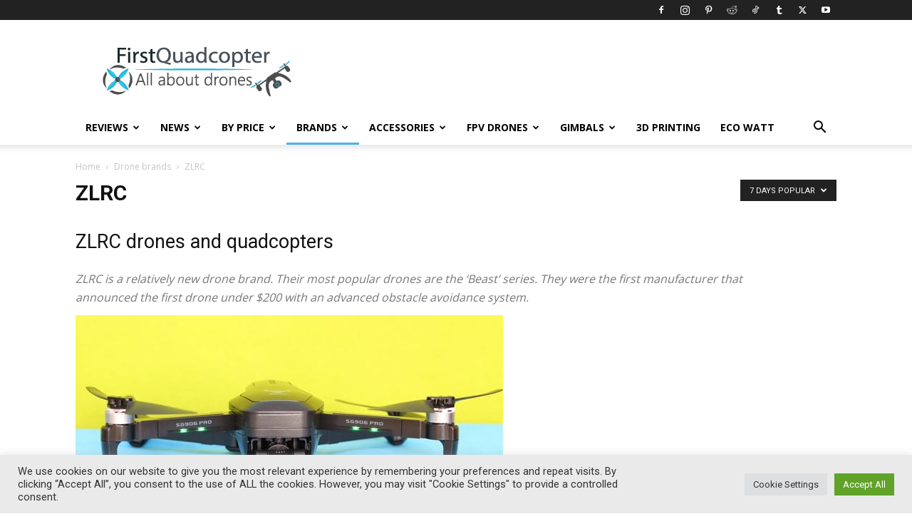

--- FILE ---
content_type: text/html; charset=UTF-8
request_url: https://www.firstquadcopter.com/brands/zlrc/?filter_by=popular7
body_size: 25708
content:
<!doctype html >
<!--[if IE 8]>    <html class="ie8" lang="en"> <![endif]-->
<!--[if IE 9]>    <html class="ie9" lang="en"> <![endif]-->
<!--[if gt IE 8]><!--> <html lang="en-US"> <!--<![endif]-->
<head>
    
    <meta charset="UTF-8" />
    <meta name="viewport" content="width=device-width, initial-scale=1.0">
    <link rel="pingback" href="https://www.firstquadcopter.com/xmlrpc.php" />
    <meta name='robots' content='index, follow, max-image-preview:large, max-snippet:-1, max-video-preview:-1' />
<link rel="icon" type="image/png" href="https://www.firstquadcopter.com/wp-content/uploads/2017/11/favicon.ico">
	<!-- This site is optimized with the Yoast SEO plugin v26.8 - https://yoast.com/product/yoast-seo-wordpress/ -->
	<title>ZLRC drones | ZLL quadcopters - First Quadcopter</title>
	<meta name="description" content="ZLRC drones and quadcopters. ZLRC aka ZLL is a relatively new drone brand. They become poluar with the foldable Beast SG906 searies." />
	<link rel="canonical" href="https://www.firstquadcopter.com/brands/zlrc/" />
	<meta property="og:locale" content="en_US" />
	<meta property="og:type" content="article" />
	<meta property="og:title" content="ZLRC drones | ZLL quadcopters - First Quadcopter" />
	<meta property="og:description" content="ZLRC drones and quadcopters. ZLRC aka ZLL is a relatively new drone brand. They become poluar with the foldable Beast SG906 searies." />
	<meta property="og:url" content="https://www.firstquadcopter.com/brands/zlrc/" />
	<meta property="og:site_name" content="First Quadcopter" />
	<meta property="og:image" content="https://www.firstquadcopter.com/wp-content/uploads/2021/04/ZLRC_ZLL_Drones.jpg" />
	<meta name="twitter:card" content="summary_large_image" />
	<meta name="twitter:site" content="@firstquadcopter" />
	<script type="application/ld+json" class="yoast-schema-graph">{"@context":"https://schema.org","@graph":[{"@type":"CollectionPage","@id":"https://www.firstquadcopter.com/brands/zlrc/","url":"https://www.firstquadcopter.com/brands/zlrc/","name":"ZLRC drones | ZLL quadcopters - First Quadcopter","isPartOf":{"@id":"https://www.firstquadcopter.com/#website"},"description":"ZLRC drones and quadcopters. ZLRC aka ZLL is a relatively new drone brand. They become poluar with the foldable Beast SG906 searies.","breadcrumb":{"@id":"https://www.firstquadcopter.com/brands/zlrc/#breadcrumb"},"inLanguage":"en-US"},{"@type":"BreadcrumbList","@id":"https://www.firstquadcopter.com/brands/zlrc/#breadcrumb","itemListElement":[{"@type":"ListItem","position":1,"name":"Home","item":"https://www.firstquadcopter.com/"},{"@type":"ListItem","position":2,"name":"Drone brands","item":"https://www.firstquadcopter.com/brands/"},{"@type":"ListItem","position":3,"name":"ZLRC"}]},{"@type":"WebSite","@id":"https://www.firstquadcopter.com/#website","url":"https://www.firstquadcopter.com/","name":"First Quadcopter","description":"World of Drones and Beyond!","publisher":{"@id":"https://www.firstquadcopter.com/#organization"},"alternateName":"FQ","potentialAction":[{"@type":"SearchAction","target":{"@type":"EntryPoint","urlTemplate":"https://www.firstquadcopter.com/?s={search_term_string}"},"query-input":{"@type":"PropertyValueSpecification","valueRequired":true,"valueName":"search_term_string"}}],"inLanguage":"en-US"},{"@type":"Organization","@id":"https://www.firstquadcopter.com/#organization","name":"First Quadcopter","alternateName":"FQ","url":"https://www.firstquadcopter.com/","logo":{"@type":"ImageObject","inLanguage":"en-US","@id":"https://www.firstquadcopter.com/#/schema/logo/image/","url":"https://www.firstquadcopter.com/wp-content/uploads/2018/04/first_quadcopter_logo_retina.png","contentUrl":"https://www.firstquadcopter.com/wp-content/uploads/2018/04/first_quadcopter_logo_retina.png","width":530,"height":140,"caption":"First Quadcopter"},"image":{"@id":"https://www.firstquadcopter.com/#/schema/logo/image/"},"sameAs":["https://www.facebook.com/FirstQuadcopter/","https://x.com/firstquadcopter","https://pinterest.com/firstquadcopter/","https://www.youtube.com/user/recwap"]}]}</script>
	<!-- / Yoast SEO plugin. -->


<link rel='dns-prefetch' href='//fonts.googleapis.com' />
<link rel="alternate" type="application/rss+xml" title="First Quadcopter &raquo; Feed" href="https://www.firstquadcopter.com/feed/" />
<link rel="alternate" type="application/rss+xml" title="First Quadcopter &raquo; Comments Feed" href="https://www.firstquadcopter.com/comments/feed/" />
<link rel="alternate" type="application/rss+xml" title="First Quadcopter &raquo; ZLRC Category Feed" href="https://www.firstquadcopter.com/brands/zlrc/feed/" />
<style id='wp-img-auto-sizes-contain-inline-css' type='text/css'>
img:is([sizes=auto i],[sizes^="auto," i]){contain-intrinsic-size:3000px 1500px}
/*# sourceURL=wp-img-auto-sizes-contain-inline-css */
</style>
<style id='wp-emoji-styles-inline-css' type='text/css'>

	img.wp-smiley, img.emoji {
		display: inline !important;
		border: none !important;
		box-shadow: none !important;
		height: 1em !important;
		width: 1em !important;
		margin: 0 0.07em !important;
		vertical-align: -0.1em !important;
		background: none !important;
		padding: 0 !important;
	}
/*# sourceURL=wp-emoji-styles-inline-css */
</style>
<style id='classic-theme-styles-inline-css' type='text/css'>
/*! This file is auto-generated */
.wp-block-button__link{color:#fff;background-color:#32373c;border-radius:9999px;box-shadow:none;text-decoration:none;padding:calc(.667em + 2px) calc(1.333em + 2px);font-size:1.125em}.wp-block-file__button{background:#32373c;color:#fff;text-decoration:none}
/*# sourceURL=/wp-includes/css/classic-themes.min.css */
</style>
<link rel='stylesheet' id='contact-form-7-css' href='https://www.firstquadcopter.com/wp-content/plugins/contact-form-7/includes/css/styles.css?ver=6.1.4' type='text/css' media='all' />
<link rel='stylesheet' id='cookie-law-info-css' href='https://www.firstquadcopter.com/wp-content/plugins/cookie-law-info/legacy/public/css/cookie-law-info-public.css?ver=3.3.9.1' type='text/css' media='all' />
<link rel='stylesheet' id='cookie-law-info-gdpr-css' href='https://www.firstquadcopter.com/wp-content/plugins/cookie-law-info/legacy/public/css/cookie-law-info-gdpr.css?ver=3.3.9.1' type='text/css' media='all' />
<link rel='stylesheet' id='wpdm-fonticon-css' href='https://www.firstquadcopter.com/wp-content/plugins/download-manager/assets/wpdm-iconfont/css/wpdm-icons.css?ver=6.9' type='text/css' media='all' />
<link rel='stylesheet' id='wpdm-front-css' href='https://www.firstquadcopter.com/wp-content/plugins/download-manager/assets/css/front.min.css?ver=3.3.46' type='text/css' media='all' />
<link rel='stylesheet' id='wpdm-front-dark-css' href='https://www.firstquadcopter.com/wp-content/plugins/download-manager/assets/css/front-dark.min.css?ver=3.3.46' type='text/css' media='all' />
<link rel='stylesheet' id='td-plugin-multi-purpose-css' href='https://www.firstquadcopter.com/wp-content/plugins/td-composer/td-multi-purpose/style.css?ver=9c5a7338c90cbd82cb580e34cffb127f' type='text/css' media='all' />
<link crossorigin="anonymous" rel='stylesheet' id='google-fonts-style-css' href='https://fonts.googleapis.com/css?family=Open+Sans%3A400%2C600%2C700%7CRoboto%3A400%2C600%2C700&#038;display=swap&#038;ver=12.7.4' type='text/css' media='all' />
<link rel='stylesheet' id='td-theme-css' href='https://www.firstquadcopter.com/wp-content/themes/Newspaper/style.css?ver=12.7.4' type='text/css' media='all' />
<style id='td-theme-inline-css' type='text/css'>@media (max-width:767px){.td-header-desktop-wrap{display:none}}@media (min-width:767px){.td-header-mobile-wrap{display:none}}</style>
<link rel='stylesheet' id='td-legacy-framework-front-style-css' href='https://www.firstquadcopter.com/wp-content/plugins/td-composer/legacy/Newspaper/assets/css/td_legacy_main.css?ver=9c5a7338c90cbd82cb580e34cffb127f' type='text/css' media='all' />
<link rel='stylesheet' id='td-standard-pack-framework-front-style-css' href='https://www.firstquadcopter.com/wp-content/plugins/td-standard-pack/Newspaper/assets/css/td_standard_pack_main.css?ver=1314111a2e147bac488ccdd97e4704ff' type='text/css' media='all' />
<script type="text/javascript" src="https://www.firstquadcopter.com/wp-includes/js/jquery/jquery.min.js?ver=3.7.1" id="jquery-core-js"></script>
<script type="text/javascript" src="https://www.firstquadcopter.com/wp-includes/js/jquery/jquery-migrate.min.js?ver=3.4.1" id="jquery-migrate-js"></script>
<script type="text/javascript" id="cookie-law-info-js-extra">
/* <![CDATA[ */
var Cli_Data = {"nn_cookie_ids":[],"cookielist":[],"non_necessary_cookies":[],"ccpaEnabled":"","ccpaRegionBased":"","ccpaBarEnabled":"1","strictlyEnabled":["necessary","obligatoire"],"ccpaType":"gdpr","js_blocking":"1","custom_integration":"","triggerDomRefresh":"","secure_cookies":""};
var cli_cookiebar_settings = {"animate_speed_hide":"500","animate_speed_show":"500","background":"#eaeaea","border":"#b1a6a6c2","border_on":"","button_1_button_colour":"#61a229","button_1_button_hover":"#4e8221","button_1_link_colour":"#fff","button_1_as_button":"1","button_1_new_win":"","button_2_button_colour":"#333","button_2_button_hover":"#292929","button_2_link_colour":"#444","button_2_as_button":"","button_2_hidebar":"","button_3_button_colour":"#dedfe0","button_3_button_hover":"#b2b2b3","button_3_link_colour":"#333333","button_3_as_button":"1","button_3_new_win":"1","button_4_button_colour":"#dedfe0","button_4_button_hover":"#b2b2b3","button_4_link_colour":"#333333","button_4_as_button":"1","button_7_button_colour":"#61a229","button_7_button_hover":"#4e8221","button_7_link_colour":"#fff","button_7_as_button":"1","button_7_new_win":"","font_family":"inherit","header_fix":"","notify_animate_hide":"","notify_animate_show":"","notify_div_id":"#cookie-law-info-bar","notify_position_horizontal":"right","notify_position_vertical":"bottom","scroll_close":"","scroll_close_reload":"","accept_close_reload":"","reject_close_reload":"1","showagain_tab":"","showagain_background":"#fff","showagain_border":"#000","showagain_div_id":"#cookie-law-info-again","showagain_x_position":"100px","text":"#333333","show_once_yn":"","show_once":"10000","logging_on":"","as_popup":"","popup_overlay":"1","bar_heading_text":"","cookie_bar_as":"banner","popup_showagain_position":"bottom-right","widget_position":"left"};
var log_object = {"ajax_url":"https://www.firstquadcopter.com/wp-admin/admin-ajax.php"};
//# sourceURL=cookie-law-info-js-extra
/* ]]> */
</script>
<script type="text/javascript" src="https://www.firstquadcopter.com/wp-content/plugins/cookie-law-info/legacy/public/js/cookie-law-info-public.js?ver=3.3.9.1" id="cookie-law-info-js"></script>
<script type="text/javascript" src="https://www.firstquadcopter.com/wp-content/plugins/download-manager/assets/js/wpdm.min.js?ver=6.9" id="wpdm-frontend-js-js"></script>
<script type="text/javascript" id="wpdm-frontjs-js-extra">
/* <![CDATA[ */
var wpdm_url = {"home":"https://www.firstquadcopter.com/","site":"https://www.firstquadcopter.com/","ajax":"https://www.firstquadcopter.com/wp-admin/admin-ajax.php"};
var wpdm_js = {"spinner":"\u003Ci class=\"wpdm-icon wpdm-sun wpdm-spin\"\u003E\u003C/i\u003E","client_id":"5c60a4191a3c7a02cfe62d7655f3e84c"};
var wpdm_strings = {"pass_var":"Password Verified!","pass_var_q":"Please click following button to start download.","start_dl":"Start Download"};
//# sourceURL=wpdm-frontjs-js-extra
/* ]]> */
</script>
<script type="text/javascript" src="https://www.firstquadcopter.com/wp-content/plugins/download-manager/assets/js/front.min.js?ver=3.3.46" id="wpdm-frontjs-js"></script>
<link rel="EditURI" type="application/rsd+xml" title="RSD" href="https://www.firstquadcopter.com/xmlrpc.php?rsd" />
<meta name="generator" content="WordPress 6.9" />
<!-- There is no amphtml version available for this URL. -->
<!-- JS generated by theme -->

<script type="text/javascript" id="td-generated-header-js">
    
    

	    var tdBlocksArray = []; //here we store all the items for the current page

	    // td_block class - each ajax block uses a object of this class for requests
	    function tdBlock() {
		    this.id = '';
		    this.block_type = 1; //block type id (1-234 etc)
		    this.atts = '';
		    this.td_column_number = '';
		    this.td_current_page = 1; //
		    this.post_count = 0; //from wp
		    this.found_posts = 0; //from wp
		    this.max_num_pages = 0; //from wp
		    this.td_filter_value = ''; //current live filter value
		    this.is_ajax_running = false;
		    this.td_user_action = ''; // load more or infinite loader (used by the animation)
		    this.header_color = '';
		    this.ajax_pagination_infinite_stop = ''; //show load more at page x
	    }

        // td_js_generator - mini detector
        ( function () {
            var htmlTag = document.getElementsByTagName("html")[0];

	        if ( navigator.userAgent.indexOf("MSIE 10.0") > -1 ) {
                htmlTag.className += ' ie10';
            }

            if ( !!navigator.userAgent.match(/Trident.*rv\:11\./) ) {
                htmlTag.className += ' ie11';
            }

	        if ( navigator.userAgent.indexOf("Edge") > -1 ) {
                htmlTag.className += ' ieEdge';
            }

            if ( /(iPad|iPhone|iPod)/g.test(navigator.userAgent) ) {
                htmlTag.className += ' td-md-is-ios';
            }

            var user_agent = navigator.userAgent.toLowerCase();
            if ( user_agent.indexOf("android") > -1 ) {
                htmlTag.className += ' td-md-is-android';
            }

            if ( -1 !== navigator.userAgent.indexOf('Mac OS X')  ) {
                htmlTag.className += ' td-md-is-os-x';
            }

            if ( /chrom(e|ium)/.test(navigator.userAgent.toLowerCase()) ) {
               htmlTag.className += ' td-md-is-chrome';
            }

            if ( -1 !== navigator.userAgent.indexOf('Firefox') ) {
                htmlTag.className += ' td-md-is-firefox';
            }

            if ( -1 !== navigator.userAgent.indexOf('Safari') && -1 === navigator.userAgent.indexOf('Chrome') ) {
                htmlTag.className += ' td-md-is-safari';
            }

            if( -1 !== navigator.userAgent.indexOf('IEMobile') ){
                htmlTag.className += ' td-md-is-iemobile';
            }

        })();

        var tdLocalCache = {};

        ( function () {
            "use strict";

            tdLocalCache = {
                data: {},
                remove: function (resource_id) {
                    delete tdLocalCache.data[resource_id];
                },
                exist: function (resource_id) {
                    return tdLocalCache.data.hasOwnProperty(resource_id) && tdLocalCache.data[resource_id] !== null;
                },
                get: function (resource_id) {
                    return tdLocalCache.data[resource_id];
                },
                set: function (resource_id, cachedData) {
                    tdLocalCache.remove(resource_id);
                    tdLocalCache.data[resource_id] = cachedData;
                }
            };
        })();

    
    
var td_viewport_interval_list=[{"limitBottom":767,"sidebarWidth":228},{"limitBottom":1018,"sidebarWidth":300},{"limitBottom":1140,"sidebarWidth":324}];
var tdc_is_installed="yes";
var tdc_domain_active=false;
var td_ajax_url="https:\/\/www.firstquadcopter.com\/wp-admin\/admin-ajax.php?td_theme_name=Newspaper&v=12.7.4";
var td_get_template_directory_uri="https:\/\/www.firstquadcopter.com\/wp-content\/plugins\/td-composer\/legacy\/common";
var tds_snap_menu="";
var tds_logo_on_sticky="";
var tds_header_style="";
var td_please_wait="Please wait...";
var td_email_user_pass_incorrect="User or password incorrect!";
var td_email_user_incorrect="Email or username incorrect!";
var td_email_incorrect="Email incorrect!";
var td_user_incorrect="Username incorrect!";
var td_email_user_empty="Email or username empty!";
var td_pass_empty="Pass empty!";
var td_pass_pattern_incorrect="Invalid Pass Pattern!";
var td_retype_pass_incorrect="Retyped Pass incorrect!";
var tds_more_articles_on_post_enable="";
var tds_more_articles_on_post_time_to_wait="3";
var tds_more_articles_on_post_pages_distance_from_top=0;
var tds_captcha="";
var tds_theme_color_site_wide="#4db2ec";
var tds_smart_sidebar="";
var tdThemeName="Newspaper";
var tdThemeNameWl="Newspaper";
var td_magnific_popup_translation_tPrev="Previous (Left arrow key)";
var td_magnific_popup_translation_tNext="Next (Right arrow key)";
var td_magnific_popup_translation_tCounter="%curr% of %total%";
var td_magnific_popup_translation_ajax_tError="The content from %url% could not be loaded.";
var td_magnific_popup_translation_image_tError="The image #%curr% could not be loaded.";
var tdBlockNonce="2cb830d10f";
var tdMobileMenu="enabled";
var tdMobileSearch="enabled";
var tdDateNamesI18n={"month_names":["January","February","March","April","May","June","July","August","September","October","November","December"],"month_names_short":["Jan","Feb","Mar","Apr","May","Jun","Jul","Aug","Sep","Oct","Nov","Dec"],"day_names":["Sunday","Monday","Tuesday","Wednesday","Thursday","Friday","Saturday"],"day_names_short":["Sun","Mon","Tue","Wed","Thu","Fri","Sat"]};
var tdb_modal_confirm="Save";
var tdb_modal_cancel="Cancel";
var tdb_modal_confirm_alt="Yes";
var tdb_modal_cancel_alt="No";
var td_deploy_mode="deploy";
var td_ad_background_click_link="";
var td_ad_background_click_target="";
</script>




<script type="application/ld+json">
    {
        "@context": "https://schema.org",
        "@type": "BreadcrumbList",
        "itemListElement": [
            {
                "@type": "ListItem",
                "position": 1,
                "item": {
                    "@type": "WebSite",
                    "@id": "https://www.firstquadcopter.com/",
                    "name": "Home"
                }
            },
            {
                "@type": "ListItem",
                "position": 2,
                    "item": {
                    "@type": "WebPage",
                    "@id": "https://www.firstquadcopter.com/brands/",
                    "name": "Drone brands"
                }
            }
            ,{
                "@type": "ListItem",
                "position": 3,
                    "item": {
                    "@type": "WebPage",
                    "@id": "https://www.firstquadcopter.com/brands/zlrc/",
                    "name": "ZLRC"                                
                }
            }    
        ]
    }
</script>

<!-- Button style compiled by theme -->

<style></style>

<meta name="generator" content="WordPress Download Manager 3.3.46" />
	<style id="tdw-css-placeholder"></style>                <style>
        /* WPDM Link Template Styles */        </style>
                <style>

            :root {
                --color-primary: #4a8eff;
                --color-primary-rgb: 74, 142, 255;
                --color-primary-hover: #4a8eff;
                --color-primary-active: #4a8eff;
                --clr-sec: #6c757d;
                --clr-sec-rgb: 108, 117, 125;
                --clr-sec-hover: #6c757d;
                --clr-sec-active: #6c757d;
                --color-secondary: #6c757d;
                --color-secondary-rgb: 108, 117, 125;
                --color-secondary-hover: #6c757d;
                --color-secondary-active: #6c757d;
                --color-success: #18ce0f;
                --color-success-rgb: 24, 206, 15;
                --color-success-hover: #18ce0f;
                --color-success-active: #18ce0f;
                --color-info: #2CA8FF;
                --color-info-rgb: 44, 168, 255;
                --color-info-hover: #2CA8FF;
                --color-info-active: #2CA8FF;
                --color-warning: #FFB236;
                --color-warning-rgb: 255, 178, 54;
                --color-warning-hover: #FFB236;
                --color-warning-active: #FFB236;
                --color-danger: #ff5062;
                --color-danger-rgb: 255, 80, 98;
                --color-danger-hover: #ff5062;
                --color-danger-active: #ff5062;
                --color-green: #30b570;
                --color-blue: #0073ff;
                --color-purple: #8557D3;
                --color-red: #ff5062;
                --color-muted: rgba(69, 89, 122, 0.6);
                --wpdm-font: "-apple-system", -apple-system, BlinkMacSystemFont, "Segoe UI", Roboto, Helvetica, Arial, sans-serif, "Apple Color Emoji", "Segoe UI Emoji", "Segoe UI Symbol";
            }

            .wpdm-download-link.btn.btn-primary.btn-xs {
                border-radius: 4px;
            }


        </style>
        </head>

<body class="archive category category-zlrc category-192 wp-theme-Newspaper td-standard-pack global-block-template-1 td_category_template_1 td_category_top_posts_style_disable td-full-layout" itemscope="itemscope" itemtype="https://schema.org/WebPage">

<div class="td-scroll-up" data-style="style1"><i class="td-icon-menu-up"></i></div>
    <div class="td-menu-background" style="visibility:hidden"></div>
<div id="td-mobile-nav" style="visibility:hidden">
    <div class="td-mobile-container">
        <!-- mobile menu top section -->
        <div class="td-menu-socials-wrap">
            <!-- socials -->
            <div class="td-menu-socials">
                
        <span class="td-social-icon-wrap">
            <a target="_blank" rel="nofollow" href="https://www.facebook.com/FirstQuadcopter/" title="Facebook">
                <i class="td-icon-font td-icon-facebook"></i>
                <span style="display: none">Facebook</span>
            </a>
        </span>
        <span class="td-social-icon-wrap">
            <a target="_blank" rel="nofollow" href="https://www.instagram.com/firstquadcopter/" title="Instagram">
                <i class="td-icon-font td-icon-instagram"></i>
                <span style="display: none">Instagram</span>
            </a>
        </span>
        <span class="td-social-icon-wrap">
            <a target="_blank" rel="nofollow" href="https://pinterest.com/firstquadcopter/" title="Pinterest">
                <i class="td-icon-font td-icon-pinterest"></i>
                <span style="display: none">Pinterest</span>
            </a>
        </span>
        <span class="td-social-icon-wrap">
            <a target="_blank" rel="nofollow" href="https://www.reddit.com/user/FirstQuadcopter/" title="Reddit">
                <i class="td-icon-font td-icon-reddit"></i>
                <span style="display: none">Reddit</span>
            </a>
        </span>
        <span class="td-social-icon-wrap">
            <a target="_blank" rel="nofollow" href="https://www.tiktok.com/@firstquadcopter" title="TikTok">
                <i class="td-icon-font td-icon-tiktok"></i>
                <span style="display: none">TikTok</span>
            </a>
        </span>
        <span class="td-social-icon-wrap">
            <a target="_blank" rel="nofollow" href="https://www.tumblr.com/blog/view/firstquadcopter" title="Tumblr">
                <i class="td-icon-font td-icon-tumblr"></i>
                <span style="display: none">Tumblr</span>
            </a>
        </span>
        <span class="td-social-icon-wrap">
            <a target="_blank" rel="nofollow" href="https://twitter.com/firstquadcopter" title="Twitter">
                <i class="td-icon-font td-icon-twitter"></i>
                <span style="display: none">Twitter</span>
            </a>
        </span>
        <span class="td-social-icon-wrap">
            <a target="_blank" rel="nofollow" href="https://www.youtube.com/c/FirstQuadcopter" title="Youtube">
                <i class="td-icon-font td-icon-youtube"></i>
                <span style="display: none">Youtube</span>
            </a>
        </span>            </div>
            <!-- close button -->
            <div class="td-mobile-close">
                <span><i class="td-icon-close-mobile"></i></span>
            </div>
        </div>

        <!-- login section -->
        
        <!-- menu section -->
        <div class="td-mobile-content">
            <div class="menu-topmenu-container"><ul id="menu-topmenu" class="td-mobile-main-menu"><li id="menu-item-25591" class="menu-item menu-item-type-taxonomy menu-item-object-category menu-item-has-children menu-item-first menu-item-25591"><a href="https://www.firstquadcopter.com/reviews/">Reviews<i class="td-icon-menu-right td-element-after"></i></a>
<ul class="sub-menu">
	<li id="menu-item-31344" class="menu-item menu-item-type-post_type menu-item-object-page menu-item-31344"><a href="https://www.firstquadcopter.com/drone-reviews/">All drone reviews</a></li>
	<li id="menu-item-31343" class="menu-item menu-item-type-post_type menu-item-object-page menu-item-31343"><a href="https://www.firstquadcopter.com/drone-reviews/accessories-reviews/">Accessories reviews</a></li>
	<li id="menu-item-31331" class="menu-item menu-item-type-post_type menu-item-object-page menu-item-31331"><a href="https://www.firstquadcopter.com/drone-reviews/cheerson-reviews/">Cheerson reviews</a></li>
	<li id="menu-item-31184" class="menu-item menu-item-type-post_type menu-item-object-page menu-item-31184"><a href="https://www.firstquadcopter.com/drone-reviews/eachine-reviews/">Eachine reviews</a></li>
	<li id="menu-item-31211" class="menu-item menu-item-type-post_type menu-item-object-page menu-item-31211"><a href="https://www.firstquadcopter.com/drone-reviews/jjrc-reviews/">JJRC reviews</a></li>
	<li id="menu-item-31146" class="menu-item menu-item-type-post_type menu-item-object-page menu-item-31146"><a href="https://www.firstquadcopter.com/drone-reviews/syma-reviews/">Syma reviews</a></li>
	<li id="menu-item-31225" class="menu-item menu-item-type-post_type menu-item-object-page menu-item-31225"><a href="https://www.firstquadcopter.com/drone-reviews/walkera-reviews/">Walkera reviews</a></li>
</ul>
</li>
<li id="menu-item-13" class="menu-item menu-item-type-taxonomy menu-item-object-category menu-item-has-children menu-item-13"><a title="Lates quadcopter and drone news" href="https://www.firstquadcopter.com/news/">News<i class="td-icon-menu-right td-element-after"></i></a>
<ul class="sub-menu">
	<li id="menu-item-28957" class="menu-item menu-item-type-taxonomy menu-item-object-category menu-item-28957"><a href="https://www.firstquadcopter.com/news/deals/">Deals</a></li>
	<li id="menu-item-30035" class="menu-item menu-item-type-taxonomy menu-item-object-category menu-item-30035"><a href="https://www.firstquadcopter.com/news/advertorials/">Advertorials</a></li>
	<li id="menu-item-40878" class="menu-item menu-item-type-taxonomy menu-item-object-category menu-item-40878"><a href="https://www.firstquadcopter.com/news/faa/">FAA</a></li>
</ul>
</li>
<li id="menu-item-25866" class="menu-item menu-item-type-taxonomy menu-item-object-category menu-item-has-children menu-item-25866"><a href="https://www.firstquadcopter.com/price/">By Price<i class="td-icon-menu-right td-element-after"></i></a>
<ul class="sub-menu">
	<li id="menu-item-25872" class="menu-item menu-item-type-taxonomy menu-item-object-category menu-item-25872"><a href="https://www.firstquadcopter.com/price/under-50/">Drones under $50</a></li>
	<li id="menu-item-25870" class="menu-item menu-item-type-taxonomy menu-item-object-category menu-item-25870"><a href="https://www.firstquadcopter.com/price/from-51-100/">Drones from $51-100</a></li>
	<li id="menu-item-25867" class="menu-item menu-item-type-taxonomy menu-item-object-category menu-item-25867"><a href="https://www.firstquadcopter.com/price/from-101-200/">Drones from $101-200</a></li>
	<li id="menu-item-25868" class="menu-item menu-item-type-taxonomy menu-item-object-category menu-item-25868"><a href="https://www.firstquadcopter.com/price/from-201-500/">Drones from $201-500</a></li>
	<li id="menu-item-25869" class="menu-item menu-item-type-taxonomy menu-item-object-category menu-item-25869"><a href="https://www.firstquadcopter.com/price/from-501-1000/">Drones from $501-1000</a></li>
	<li id="menu-item-25871" class="menu-item menu-item-type-taxonomy menu-item-object-category menu-item-25871"><a href="https://www.firstquadcopter.com/price/over-1000/">Drones over $1000</a></li>
</ul>
</li>
<li id="menu-item-19066" class="menu-item menu-item-type-taxonomy menu-item-object-category current-category-ancestor menu-item-has-children menu-item-19066"><a title="Quadcopter brands" href="https://www.firstquadcopter.com/brands/">Brands<i class="td-icon-menu-right td-element-after"></i></a>
<ul class="sub-menu">
	<li id="menu-item-67622" class="menu-item menu-item-type-taxonomy menu-item-object-category menu-item-67622"><a href="https://www.firstquadcopter.com/brands/antigravity/">Antigravity drones</a></li>
	<li id="menu-item-55381" class="menu-item menu-item-type-taxonomy menu-item-object-category menu-item-55381"><a href="https://www.firstquadcopter.com/brands/autel/">Autel drones</a></li>
	<li id="menu-item-19068" class="menu-item menu-item-type-taxonomy menu-item-object-category menu-item-19068"><a href="https://www.firstquadcopter.com/brands/dji-innovations/">DJI drones</a></li>
	<li id="menu-item-45961" class="menu-item menu-item-type-taxonomy menu-item-object-category menu-item-45961"><a href="https://www.firstquadcopter.com/brands/xiaomi/">FiMI drones</a></li>
	<li id="menu-item-19078" class="menu-item menu-item-type-taxonomy menu-item-object-category menu-item-19078"><a href="https://www.firstquadcopter.com/brands/yuneec/">Yuneec drones</a></li>
	<li id="menu-item-19071" class="menu-item menu-item-type-taxonomy menu-item-object-category menu-item-19071"><a href="https://www.firstquadcopter.com/brands/hubsan/">Hubsan drones</a></li>
	<li id="menu-item-48775" class="menu-item menu-item-type-taxonomy menu-item-object-category menu-item-48775"><a href="https://www.firstquadcopter.com/brands/betafpv/">BetaFPV Drones</a></li>
	<li id="menu-item-45960" class="menu-item menu-item-type-taxonomy menu-item-object-category menu-item-45960"><a href="https://www.firstquadcopter.com/brands/hglrc/">HGLRC drones</a></li>
	<li id="menu-item-57269" class="menu-item menu-item-type-taxonomy menu-item-object-category menu-item-57269"><a href="https://www.firstquadcopter.com/brands/darwinfpv/">DarwinFPV</a></li>
	<li id="menu-item-19074" class="menu-item menu-item-type-taxonomy menu-item-object-category menu-item-19074"><a href="https://www.firstquadcopter.com/brands/mjx/">MJX R/C Drones</a></li>
	<li id="menu-item-19076" class="menu-item menu-item-type-taxonomy menu-item-object-category menu-item-19076"><a href="https://www.firstquadcopter.com/brands/walkera/">Walkera drones</a></li>
	<li id="menu-item-19069" class="menu-item menu-item-type-taxonomy menu-item-object-category menu-item-19069"><a href="https://www.firstquadcopter.com/brands/eachine/">Eachine drones</a></li>
	<li id="menu-item-19073" class="menu-item menu-item-type-taxonomy menu-item-object-category menu-item-19073"><a href="https://www.firstquadcopter.com/brands/jjrc/">JJRC Drones</a></li>
	<li id="menu-item-19075" class="menu-item menu-item-type-taxonomy menu-item-object-category menu-item-19075"><a href="https://www.firstquadcopter.com/brands/syma-toys/">Syma Drones</a></li>
	<li id="menu-item-28946" class="menu-item menu-item-type-taxonomy menu-item-object-category menu-item-28946"><a href="https://www.firstquadcopter.com/brands/diatone/">Diatone drones</a></li>
	<li id="menu-item-29747" class="menu-item menu-item-type-taxonomy menu-item-object-category menu-item-29747"><a href="https://www.firstquadcopter.com/brands/awesome/">AWESOME</a></li>
	<li id="menu-item-19067" class="menu-item menu-item-type-taxonomy menu-item-object-category menu-item-19067"><a href="https://www.firstquadcopter.com/brands/cheerson/">Cheerson</a></li>
	<li id="menu-item-19070" class="menu-item menu-item-type-taxonomy menu-item-object-category menu-item-19070"><a href="https://www.firstquadcopter.com/brands/flypro/">FlyPro</a></li>
	<li id="menu-item-24020" class="menu-item menu-item-type-taxonomy menu-item-object-category menu-item-24020"><a href="https://www.firstquadcopter.com/brands/furibee/">FuriBee</a></li>
	<li id="menu-item-19072" class="menu-item menu-item-type-taxonomy menu-item-object-category menu-item-19072"><a href="https://www.firstquadcopter.com/brands/ideafly/">IdeaFly</a></li>
	<li id="menu-item-20188" class="menu-item menu-item-type-taxonomy menu-item-object-category menu-item-20188"><a href="https://www.firstquadcopter.com/brands/kaideng/">KaiDeng</a></li>
	<li id="menu-item-21003" class="menu-item menu-item-type-taxonomy menu-item-object-category menu-item-21003"><a href="https://www.firstquadcopter.com/brands/kingkong/">KingKong / LDARC</a></li>
	<li id="menu-item-19906" class="menu-item menu-item-type-taxonomy menu-item-object-category menu-item-19906"><a href="https://www.firstquadcopter.com/brands/wltoys/">WLToys</a></li>
	<li id="menu-item-19077" class="menu-item menu-item-type-taxonomy menu-item-object-category menu-item-19077"><a href="https://www.firstquadcopter.com/brands/xk-innovations/">XK Innovations</a></li>
</ul>
</li>
<li id="menu-item-15994" class="menu-item menu-item-type-taxonomy menu-item-object-category menu-item-has-children menu-item-15994"><a title="Quadcopter accessories and parts" href="https://www.firstquadcopter.com/accessories/">Accessories<i class="td-icon-menu-right td-element-after"></i></a>
<ul class="sub-menu">
	<li id="menu-item-37601" class="menu-item menu-item-type-taxonomy menu-item-object-category menu-item-37601"><a href="https://www.firstquadcopter.com/spare-parts/">Spare parts</a></li>
	<li id="menu-item-61855" class="menu-item menu-item-type-taxonomy menu-item-object-category menu-item-61855"><a href="https://www.firstquadcopter.com/accessories/frames/">Frames</a></li>
	<li id="menu-item-27054" class="menu-item menu-item-type-taxonomy menu-item-object-category menu-item-27054"><a href="https://www.firstquadcopter.com/accessories/flight-controller/">Flight controller</a></li>
	<li id="menu-item-58515" class="menu-item menu-item-type-taxonomy menu-item-object-category menu-item-58515"><a href="https://www.firstquadcopter.com/accessories/esc/">ESC</a></li>
	<li id="menu-item-61748" class="menu-item menu-item-type-taxonomy menu-item-object-category menu-item-61748"><a href="https://www.firstquadcopter.com/accessories/motors/">Motors</a></li>
	<li id="menu-item-21441" class="menu-item menu-item-type-taxonomy menu-item-object-category menu-item-21441"><a href="https://www.firstquadcopter.com/accessories/radio-receivers/">Radio receivers</a></li>
	<li id="menu-item-21588" class="menu-item menu-item-type-taxonomy menu-item-object-category menu-item-21588"><a href="https://www.firstquadcopter.com/accessories/remote-controller-transmitter/">Remote controller / Transmiiter</a></li>
	<li id="menu-item-16002" class="menu-item menu-item-type-taxonomy menu-item-object-category menu-item-16002"><a title="FPV cameras for quadcopters and drones" href="https://www.firstquadcopter.com/accessories/fpv-cameras/">FPV cameras</a></li>
	<li id="menu-item-24021" class="menu-item menu-item-type-taxonomy menu-item-object-category menu-item-24021"><a href="https://www.firstquadcopter.com/accessories/vtx/">VTX</a></li>
	<li id="menu-item-24018" class="menu-item menu-item-type-taxonomy menu-item-object-category menu-item-24018"><a href="https://www.firstquadcopter.com/accessories/fpv-dvr-recorder/">FPV DVR recorder</a></li>
	<li id="menu-item-16001" class="menu-item menu-item-type-taxonomy menu-item-object-category menu-item-16001"><a title="FPV goggles and video glasses" href="https://www.firstquadcopter.com/accessories/fpv-goggles/">FPV goggles</a></li>
	<li id="menu-item-20218" class="menu-item menu-item-type-taxonomy menu-item-object-category menu-item-20218"><a href="https://www.firstquadcopter.com/accessories/fpv-monitors/">FPV monitors</a></li>
	<li id="menu-item-24945" class="menu-item menu-item-type-taxonomy menu-item-object-category menu-item-24945"><a href="https://www.firstquadcopter.com/accessories/lipo-battery/">LiPo Battery</a></li>
	<li id="menu-item-27942" class="menu-item menu-item-type-taxonomy menu-item-object-category menu-item-27942"><a href="https://www.firstquadcopter.com/accessories/lipo-chargers/">LiPo chargers</a></li>
	<li id="menu-item-16020" class="menu-item menu-item-type-taxonomy menu-item-object-category menu-item-16020"><a title="Quadcopter backpacks and cases" href="https://www.firstquadcopter.com/accessories/backpacks-and-cases/">Backpacks and cases</a></li>
	<li id="menu-item-16016" class="menu-item menu-item-type-taxonomy menu-item-object-category menu-item-has-children menu-item-16016"><a title="Brushless Gimbals for quadcopters and drones" href="https://www.firstquadcopter.com/accessories/gimbals/">Gimbals<i class="td-icon-menu-right td-element-after"></i></a>
	<ul class="sub-menu">
		<li id="menu-item-55418" class="menu-item menu-item-type-taxonomy menu-item-object-category menu-item-55418"><a href="https://www.firstquadcopter.com/accessories/gimbals/zhiyun/">ZHIYUN Gimbals</a></li>
		<li id="menu-item-55433" class="menu-item menu-item-type-taxonomy menu-item-object-category menu-item-55433"><a href="https://www.firstquadcopter.com/accessories/gimbals/gudsen-moza/">Gudsen MOZA Gimbals</a></li>
	</ul>
</li>
	<li id="menu-item-51415" class="menu-item menu-item-type-taxonomy menu-item-object-category menu-item-51415"><a href="https://www.firstquadcopter.com/accessories/3d-printers/">3D Printing</a></li>
	<li id="menu-item-58657" class="menu-item menu-item-type-taxonomy menu-item-object-category menu-item-58657"><a href="https://www.firstquadcopter.com/accessories/power-stations/">Power stations</a></li>
</ul>
</li>
<li id="menu-item-30150" class="menu-item menu-item-type-taxonomy menu-item-object-category menu-item-has-children menu-item-30150"><a href="https://www.firstquadcopter.com/fpv-quadcopters/">FPV Drones<i class="td-icon-menu-right td-element-after"></i></a>
<ul class="sub-menu">
	<li id="menu-item-42961" class="menu-item menu-item-type-taxonomy menu-item-object-category menu-item-42961"><a href="https://www.firstquadcopter.com/brands/betafpv/">BetaFPV Drones</a></li>
	<li id="menu-item-42968" class="menu-item menu-item-type-taxonomy menu-item-object-category menu-item-42968"><a href="https://www.firstquadcopter.com/brands/hglrc/">HGLRC drones</a></li>
	<li id="menu-item-57268" class="menu-item menu-item-type-taxonomy menu-item-object-category menu-item-57268"><a href="https://www.firstquadcopter.com/brands/darwinfpv/">DarwinFPV</a></li>
	<li id="menu-item-42969" class="menu-item menu-item-type-taxonomy menu-item-object-category menu-item-42969"><a href="https://www.firstquadcopter.com/brands/holybro/">Holybro</a></li>
	<li id="menu-item-42962" class="menu-item menu-item-type-taxonomy menu-item-object-category menu-item-42962"><a href="https://www.firstquadcopter.com/brands/diatone/">Diatone drones</a></li>
	<li id="menu-item-42967" class="menu-item menu-item-type-taxonomy menu-item-object-category menu-item-42967"><a href="https://www.firstquadcopter.com/brands/geprc/">GepRC</a></li>
	<li id="menu-item-42963" class="menu-item menu-item-type-taxonomy menu-item-object-category menu-item-42963"><a href="https://www.firstquadcopter.com/brands/emax/">Emax</a></li>
	<li id="menu-item-42964" class="menu-item menu-item-type-taxonomy menu-item-object-category menu-item-42964"><a href="https://www.firstquadcopter.com/brands/flywoo/">Flywoo Drones</a></li>
	<li id="menu-item-42960" class="menu-item menu-item-type-taxonomy menu-item-object-category menu-item-42960"><a href="https://www.firstquadcopter.com/brands/aurorarc/">AuroraRC</a></li>
	<li id="menu-item-42966" class="menu-item menu-item-type-taxonomy menu-item-object-category menu-item-42966"><a href="https://www.firstquadcopter.com/brands/geelang/">Geelang</a></li>
	<li id="menu-item-42965" class="menu-item menu-item-type-taxonomy menu-item-object-category menu-item-42965"><a href="https://www.firstquadcopter.com/brands/furibee/">FuriBee</a></li>
	<li id="menu-item-42978" class="menu-item menu-item-type-taxonomy menu-item-object-category menu-item-42978"><a href="https://www.firstquadcopter.com/brands/iflight/">iFlight drones</a></li>
	<li id="menu-item-42979" class="menu-item menu-item-type-taxonomy menu-item-object-category menu-item-42979"><a href="https://www.firstquadcopter.com/brands/kingkong/">KingKong / LDARC</a></li>
	<li id="menu-item-42980" class="menu-item menu-item-type-taxonomy menu-item-object-category menu-item-42980"><a href="https://www.firstquadcopter.com/brands/skystars/">SKYSTARS</a></li>
</ul>
</li>
<li id="menu-item-55448" class="menu-item menu-item-type-taxonomy menu-item-object-category menu-item-has-children menu-item-55448"><a href="https://www.firstquadcopter.com/accessories/gimbals/">Gimbals<i class="td-icon-menu-right td-element-after"></i></a>
<ul class="sub-menu">
	<li id="menu-item-55449" class="menu-item menu-item-type-taxonomy menu-item-object-category menu-item-55449"><a href="https://www.firstquadcopter.com/accessories/gimbals/gudsen-moza/">Gudsen MOZA Gimbals</a></li>
	<li id="menu-item-55450" class="menu-item menu-item-type-taxonomy menu-item-object-category menu-item-55450"><a href="https://www.firstquadcopter.com/accessories/gimbals/zhiyun/">ZHIYUN Gimbals</a></li>
</ul>
</li>
<li id="menu-item-58063" class="menu-item menu-item-type-taxonomy menu-item-object-category menu-item-58063"><a href="https://www.firstquadcopter.com/accessories/3d-printers/">3D Printing</a></li>
<li id="menu-item-66396" class="menu-item menu-item-type-taxonomy menu-item-object-category menu-item-66396"><a href="https://www.firstquadcopter.com/accessories/power-stations/">Eco Watt</a></li>
</ul></div>        </div>
    </div>

    <!-- register/login section -->
    </div><div class="td-search-background" style="visibility:hidden"></div>
<div class="td-search-wrap-mob" style="visibility:hidden">
	<div class="td-drop-down-search">
		<form method="get" class="td-search-form" action="https://www.firstquadcopter.com/">
			<!-- close button -->
			<div class="td-search-close">
				<span><i class="td-icon-close-mobile"></i></span>
			</div>
			<div role="search" class="td-search-input">
				<span>Search</span>
				<input id="td-header-search-mob" type="text" value="" name="s" autocomplete="off" />
			</div>
		</form>
		<div id="td-aj-search-mob" class="td-ajax-search-flex"></div>
	</div>
</div>

    <div id="td-outer-wrap" class="td-theme-wrap">
    
        
            <div class="tdc-header-wrap ">

            <!--
Header style 1
-->


<div class="td-header-wrap td-header-style-1 ">
    
    <div class="td-header-top-menu-full td-container-wrap ">
        <div class="td-container td-header-row td-header-top-menu">
            
    <div class="top-bar-style-4">
        <div class="td-header-sp-top-widget">
    
    
        
        <span class="td-social-icon-wrap">
            <a target="_blank" rel="nofollow" href="https://www.facebook.com/FirstQuadcopter/" title="Facebook">
                <i class="td-icon-font td-icon-facebook"></i>
                <span style="display: none">Facebook</span>
            </a>
        </span>
        <span class="td-social-icon-wrap">
            <a target="_blank" rel="nofollow" href="https://www.instagram.com/firstquadcopter/" title="Instagram">
                <i class="td-icon-font td-icon-instagram"></i>
                <span style="display: none">Instagram</span>
            </a>
        </span>
        <span class="td-social-icon-wrap">
            <a target="_blank" rel="nofollow" href="https://pinterest.com/firstquadcopter/" title="Pinterest">
                <i class="td-icon-font td-icon-pinterest"></i>
                <span style="display: none">Pinterest</span>
            </a>
        </span>
        <span class="td-social-icon-wrap">
            <a target="_blank" rel="nofollow" href="https://www.reddit.com/user/FirstQuadcopter/" title="Reddit">
                <i class="td-icon-font td-icon-reddit"></i>
                <span style="display: none">Reddit</span>
            </a>
        </span>
        <span class="td-social-icon-wrap">
            <a target="_blank" rel="nofollow" href="https://www.tiktok.com/@firstquadcopter" title="TikTok">
                <i class="td-icon-font td-icon-tiktok"></i>
                <span style="display: none">TikTok</span>
            </a>
        </span>
        <span class="td-social-icon-wrap">
            <a target="_blank" rel="nofollow" href="https://www.tumblr.com/blog/view/firstquadcopter" title="Tumblr">
                <i class="td-icon-font td-icon-tumblr"></i>
                <span style="display: none">Tumblr</span>
            </a>
        </span>
        <span class="td-social-icon-wrap">
            <a target="_blank" rel="nofollow" href="https://twitter.com/firstquadcopter" title="Twitter">
                <i class="td-icon-font td-icon-twitter"></i>
                <span style="display: none">Twitter</span>
            </a>
        </span>
        <span class="td-social-icon-wrap">
            <a target="_blank" rel="nofollow" href="https://www.youtube.com/c/FirstQuadcopter" title="Youtube">
                <i class="td-icon-font td-icon-youtube"></i>
                <span style="display: none">Youtube</span>
            </a>
        </span>    </div>

        
<div class="td-header-sp-top-menu">


	</div>
    </div>

<!-- LOGIN MODAL -->

                <div id="login-form" class="white-popup-block mfp-hide mfp-with-anim td-login-modal-wrap">
                    <div class="td-login-wrap">
                        <a href="#" aria-label="Back" class="td-back-button"><i class="td-icon-modal-back"></i></a>
                        <div id="td-login-div" class="td-login-form-div td-display-block">
                            <div class="td-login-panel-title">Sign in</div>
                            <div class="td-login-panel-descr">Welcome! Log into your account</div>
                            <div class="td_display_err"></div>
                            <form id="loginForm" action="#" method="post">
                                <div class="td-login-inputs"><input class="td-login-input" autocomplete="username" type="text" name="login_email" id="login_email" value="" required><label for="login_email">your username</label></div>
                                <div class="td-login-inputs"><input class="td-login-input" autocomplete="current-password" type="password" name="login_pass" id="login_pass" value="" required><label for="login_pass">your password</label></div>
                                <input type="button"  name="login_button" id="login_button" class="wpb_button btn td-login-button" value="Login">
                                
                            </form>

                            

                            <div class="td-login-info-text"><a href="#" id="forgot-pass-link">Forgot your password? Get help</a></div>
                            
                            
                            
                            <div class="td-login-info-text"><a class="privacy-policy-link" href="https://www.firstquadcopter.com/privacy-policy/">Privacy Policy</a></div>
                        </div>

                        

                         <div id="td-forgot-pass-div" class="td-login-form-div td-display-none">
                            <div class="td-login-panel-title">Password recovery</div>
                            <div class="td-login-panel-descr">Recover your password</div>
                            <div class="td_display_err"></div>
                            <form id="forgotpassForm" action="#" method="post">
                                <div class="td-login-inputs"><input class="td-login-input" type="text" name="forgot_email" id="forgot_email" value="" required><label for="forgot_email">your email</label></div>
                                <input type="button" name="forgot_button" id="forgot_button" class="wpb_button btn td-login-button" value="Send My Password">
                            </form>
                            <div class="td-login-info-text">A password will be e-mailed to you.</div>
                        </div>
                        
                        
                    </div>
                </div>
                        </div>
    </div>

    <div class="td-banner-wrap-full td-logo-wrap-full td-container-wrap ">
        <div class="td-container td-header-row td-header-header">
            <div class="td-header-sp-logo">
                        <a class="td-main-logo" href="https://www.firstquadcopter.com/">
            <img class="td-retina-data" data-retina="https://www.firstquadcopter.com/wp-content/uploads/2018/04/first_quadcopter_logo_retina.png" src="https://www.firstquadcopter.com/wp-content/uploads/2018/04/first_quadcopter_logo.png" alt="First Quadcopter logo" title="First Quadcopter"  width="265" height="70"/>
            <span class="td-visual-hidden">First Quadcopter</span>
        </a>
                </div>
                    </div>
    </div>

    <div class="td-header-menu-wrap-full td-container-wrap ">
        
        <div class="td-header-menu-wrap td-header-gradient ">
            <div class="td-container td-header-row td-header-main-menu">
                <div id="td-header-menu" role="navigation">
        <div id="td-top-mobile-toggle"><a href="#" role="button" aria-label="Menu"><i class="td-icon-font td-icon-mobile"></i></a></div>
        <div class="td-main-menu-logo td-logo-in-header">
                <a class="td-main-logo" href="https://www.firstquadcopter.com/">
            <img class="td-retina-data" data-retina="https://www.firstquadcopter.com/wp-content/uploads/2018/04/first_quadcopter_logo_retina.png" src="https://www.firstquadcopter.com/wp-content/uploads/2018/04/first_quadcopter_logo.png" alt="First Quadcopter logo" title="First Quadcopter"  width="265" height="70"/>
        </a>
        </div>
    <div class="menu-topmenu-container"><ul id="menu-topmenu-1" class="sf-menu"><li class="menu-item menu-item-type-taxonomy menu-item-object-category menu-item-has-children menu-item-first td-menu-item td-normal-menu menu-item-25591"><a href="https://www.firstquadcopter.com/reviews/">Reviews</a>
<ul class="sub-menu">
	<li class="menu-item menu-item-type-post_type menu-item-object-page td-menu-item td-normal-menu menu-item-31344"><a href="https://www.firstquadcopter.com/drone-reviews/">All drone reviews</a></li>
	<li class="menu-item menu-item-type-post_type menu-item-object-page td-menu-item td-normal-menu menu-item-31343"><a href="https://www.firstquadcopter.com/drone-reviews/accessories-reviews/">Accessories reviews</a></li>
	<li class="menu-item menu-item-type-post_type menu-item-object-page td-menu-item td-normal-menu menu-item-31331"><a href="https://www.firstquadcopter.com/drone-reviews/cheerson-reviews/">Cheerson reviews</a></li>
	<li class="menu-item menu-item-type-post_type menu-item-object-page td-menu-item td-normal-menu menu-item-31184"><a href="https://www.firstquadcopter.com/drone-reviews/eachine-reviews/">Eachine reviews</a></li>
	<li class="menu-item menu-item-type-post_type menu-item-object-page td-menu-item td-normal-menu menu-item-31211"><a href="https://www.firstquadcopter.com/drone-reviews/jjrc-reviews/">JJRC reviews</a></li>
	<li class="menu-item menu-item-type-post_type menu-item-object-page td-menu-item td-normal-menu menu-item-31146"><a href="https://www.firstquadcopter.com/drone-reviews/syma-reviews/">Syma reviews</a></li>
	<li class="menu-item menu-item-type-post_type menu-item-object-page td-menu-item td-normal-menu menu-item-31225"><a href="https://www.firstquadcopter.com/drone-reviews/walkera-reviews/">Walkera reviews</a></li>
</ul>
</li>
<li class="menu-item menu-item-type-taxonomy menu-item-object-category menu-item-has-children td-menu-item td-normal-menu menu-item-13"><a title="Lates quadcopter and drone news" href="https://www.firstquadcopter.com/news/">News</a>
<ul class="sub-menu">
	<li class="menu-item menu-item-type-taxonomy menu-item-object-category td-menu-item td-normal-menu menu-item-28957"><a href="https://www.firstquadcopter.com/news/deals/">Deals</a></li>
	<li class="menu-item menu-item-type-taxonomy menu-item-object-category td-menu-item td-normal-menu menu-item-30035"><a href="https://www.firstquadcopter.com/news/advertorials/">Advertorials</a></li>
	<li class="menu-item menu-item-type-taxonomy menu-item-object-category td-menu-item td-normal-menu menu-item-40878"><a href="https://www.firstquadcopter.com/news/faa/">FAA</a></li>
</ul>
</li>
<li class="menu-item menu-item-type-taxonomy menu-item-object-category menu-item-has-children td-menu-item td-normal-menu menu-item-25866"><a href="https://www.firstquadcopter.com/price/">By Price</a>
<ul class="sub-menu">
	<li class="menu-item menu-item-type-taxonomy menu-item-object-category td-menu-item td-normal-menu menu-item-25872"><a href="https://www.firstquadcopter.com/price/under-50/">Drones under $50</a></li>
	<li class="menu-item menu-item-type-taxonomy menu-item-object-category td-menu-item td-normal-menu menu-item-25870"><a href="https://www.firstquadcopter.com/price/from-51-100/">Drones from $51-100</a></li>
	<li class="menu-item menu-item-type-taxonomy menu-item-object-category td-menu-item td-normal-menu menu-item-25867"><a href="https://www.firstquadcopter.com/price/from-101-200/">Drones from $101-200</a></li>
	<li class="menu-item menu-item-type-taxonomy menu-item-object-category td-menu-item td-normal-menu menu-item-25868"><a href="https://www.firstquadcopter.com/price/from-201-500/">Drones from $201-500</a></li>
	<li class="menu-item menu-item-type-taxonomy menu-item-object-category td-menu-item td-normal-menu menu-item-25869"><a href="https://www.firstquadcopter.com/price/from-501-1000/">Drones from $501-1000</a></li>
	<li class="menu-item menu-item-type-taxonomy menu-item-object-category td-menu-item td-normal-menu menu-item-25871"><a href="https://www.firstquadcopter.com/price/over-1000/">Drones over $1000</a></li>
</ul>
</li>
<li class="menu-item menu-item-type-taxonomy menu-item-object-category current-category-ancestor menu-item-has-children td-menu-item td-normal-menu menu-item-19066"><a title="Quadcopter brands" href="https://www.firstquadcopter.com/brands/">Brands</a>
<ul class="sub-menu">
	<li class="menu-item menu-item-type-taxonomy menu-item-object-category td-menu-item td-normal-menu menu-item-67622"><a href="https://www.firstquadcopter.com/brands/antigravity/">Antigravity drones</a></li>
	<li class="menu-item menu-item-type-taxonomy menu-item-object-category td-menu-item td-normal-menu menu-item-55381"><a href="https://www.firstquadcopter.com/brands/autel/">Autel drones</a></li>
	<li class="menu-item menu-item-type-taxonomy menu-item-object-category td-menu-item td-normal-menu menu-item-19068"><a href="https://www.firstquadcopter.com/brands/dji-innovations/">DJI drones</a></li>
	<li class="menu-item menu-item-type-taxonomy menu-item-object-category td-menu-item td-normal-menu menu-item-45961"><a href="https://www.firstquadcopter.com/brands/xiaomi/">FiMI drones</a></li>
	<li class="menu-item menu-item-type-taxonomy menu-item-object-category td-menu-item td-normal-menu menu-item-19078"><a href="https://www.firstquadcopter.com/brands/yuneec/">Yuneec drones</a></li>
	<li class="menu-item menu-item-type-taxonomy menu-item-object-category td-menu-item td-normal-menu menu-item-19071"><a href="https://www.firstquadcopter.com/brands/hubsan/">Hubsan drones</a></li>
	<li class="menu-item menu-item-type-taxonomy menu-item-object-category td-menu-item td-normal-menu menu-item-48775"><a href="https://www.firstquadcopter.com/brands/betafpv/">BetaFPV Drones</a></li>
	<li class="menu-item menu-item-type-taxonomy menu-item-object-category td-menu-item td-normal-menu menu-item-45960"><a href="https://www.firstquadcopter.com/brands/hglrc/">HGLRC drones</a></li>
	<li class="menu-item menu-item-type-taxonomy menu-item-object-category td-menu-item td-normal-menu menu-item-57269"><a href="https://www.firstquadcopter.com/brands/darwinfpv/">DarwinFPV</a></li>
	<li class="menu-item menu-item-type-taxonomy menu-item-object-category td-menu-item td-normal-menu menu-item-19074"><a href="https://www.firstquadcopter.com/brands/mjx/">MJX R/C Drones</a></li>
	<li class="menu-item menu-item-type-taxonomy menu-item-object-category td-menu-item td-normal-menu menu-item-19076"><a href="https://www.firstquadcopter.com/brands/walkera/">Walkera drones</a></li>
	<li class="menu-item menu-item-type-taxonomy menu-item-object-category td-menu-item td-normal-menu menu-item-19069"><a href="https://www.firstquadcopter.com/brands/eachine/">Eachine drones</a></li>
	<li class="menu-item menu-item-type-taxonomy menu-item-object-category td-menu-item td-normal-menu menu-item-19073"><a href="https://www.firstquadcopter.com/brands/jjrc/">JJRC Drones</a></li>
	<li class="menu-item menu-item-type-taxonomy menu-item-object-category td-menu-item td-normal-menu menu-item-19075"><a href="https://www.firstquadcopter.com/brands/syma-toys/">Syma Drones</a></li>
	<li class="menu-item menu-item-type-taxonomy menu-item-object-category td-menu-item td-normal-menu menu-item-28946"><a href="https://www.firstquadcopter.com/brands/diatone/">Diatone drones</a></li>
	<li class="menu-item menu-item-type-taxonomy menu-item-object-category td-menu-item td-normal-menu menu-item-29747"><a href="https://www.firstquadcopter.com/brands/awesome/">AWESOME</a></li>
	<li class="menu-item menu-item-type-taxonomy menu-item-object-category td-menu-item td-normal-menu menu-item-19067"><a href="https://www.firstquadcopter.com/brands/cheerson/">Cheerson</a></li>
	<li class="menu-item menu-item-type-taxonomy menu-item-object-category td-menu-item td-normal-menu menu-item-19070"><a href="https://www.firstquadcopter.com/brands/flypro/">FlyPro</a></li>
	<li class="menu-item menu-item-type-taxonomy menu-item-object-category td-menu-item td-normal-menu menu-item-24020"><a href="https://www.firstquadcopter.com/brands/furibee/">FuriBee</a></li>
	<li class="menu-item menu-item-type-taxonomy menu-item-object-category td-menu-item td-normal-menu menu-item-19072"><a href="https://www.firstquadcopter.com/brands/ideafly/">IdeaFly</a></li>
	<li class="menu-item menu-item-type-taxonomy menu-item-object-category td-menu-item td-normal-menu menu-item-20188"><a href="https://www.firstquadcopter.com/brands/kaideng/">KaiDeng</a></li>
	<li class="menu-item menu-item-type-taxonomy menu-item-object-category td-menu-item td-normal-menu menu-item-21003"><a href="https://www.firstquadcopter.com/brands/kingkong/">KingKong / LDARC</a></li>
	<li class="menu-item menu-item-type-taxonomy menu-item-object-category td-menu-item td-normal-menu menu-item-19906"><a href="https://www.firstquadcopter.com/brands/wltoys/">WLToys</a></li>
	<li class="menu-item menu-item-type-taxonomy menu-item-object-category td-menu-item td-normal-menu menu-item-19077"><a href="https://www.firstquadcopter.com/brands/xk-innovations/">XK Innovations</a></li>
</ul>
</li>
<li class="menu-item menu-item-type-taxonomy menu-item-object-category menu-item-has-children td-menu-item td-normal-menu menu-item-15994"><a title="Quadcopter accessories and parts" href="https://www.firstquadcopter.com/accessories/">Accessories</a>
<ul class="sub-menu">
	<li class="menu-item menu-item-type-taxonomy menu-item-object-category td-menu-item td-normal-menu menu-item-37601"><a href="https://www.firstquadcopter.com/spare-parts/">Spare parts</a></li>
	<li class="menu-item menu-item-type-taxonomy menu-item-object-category td-menu-item td-normal-menu menu-item-61855"><a href="https://www.firstquadcopter.com/accessories/frames/">Frames</a></li>
	<li class="menu-item menu-item-type-taxonomy menu-item-object-category td-menu-item td-normal-menu menu-item-27054"><a href="https://www.firstquadcopter.com/accessories/flight-controller/">Flight controller</a></li>
	<li class="menu-item menu-item-type-taxonomy menu-item-object-category td-menu-item td-normal-menu menu-item-58515"><a href="https://www.firstquadcopter.com/accessories/esc/">ESC</a></li>
	<li class="menu-item menu-item-type-taxonomy menu-item-object-category td-menu-item td-normal-menu menu-item-61748"><a href="https://www.firstquadcopter.com/accessories/motors/">Motors</a></li>
	<li class="menu-item menu-item-type-taxonomy menu-item-object-category td-menu-item td-normal-menu menu-item-21441"><a href="https://www.firstquadcopter.com/accessories/radio-receivers/">Radio receivers</a></li>
	<li class="menu-item menu-item-type-taxonomy menu-item-object-category td-menu-item td-normal-menu menu-item-21588"><a href="https://www.firstquadcopter.com/accessories/remote-controller-transmitter/">Remote controller / Transmiiter</a></li>
	<li class="menu-item menu-item-type-taxonomy menu-item-object-category td-menu-item td-normal-menu menu-item-16002"><a title="FPV cameras for quadcopters and drones" href="https://www.firstquadcopter.com/accessories/fpv-cameras/">FPV cameras</a></li>
	<li class="menu-item menu-item-type-taxonomy menu-item-object-category td-menu-item td-normal-menu menu-item-24021"><a href="https://www.firstquadcopter.com/accessories/vtx/">VTX</a></li>
	<li class="menu-item menu-item-type-taxonomy menu-item-object-category td-menu-item td-normal-menu menu-item-24018"><a href="https://www.firstquadcopter.com/accessories/fpv-dvr-recorder/">FPV DVR recorder</a></li>
	<li class="menu-item menu-item-type-taxonomy menu-item-object-category td-menu-item td-normal-menu menu-item-16001"><a title="FPV goggles and video glasses" href="https://www.firstquadcopter.com/accessories/fpv-goggles/">FPV goggles</a></li>
	<li class="menu-item menu-item-type-taxonomy menu-item-object-category td-menu-item td-normal-menu menu-item-20218"><a href="https://www.firstquadcopter.com/accessories/fpv-monitors/">FPV monitors</a></li>
	<li class="menu-item menu-item-type-taxonomy menu-item-object-category td-menu-item td-normal-menu menu-item-24945"><a href="https://www.firstquadcopter.com/accessories/lipo-battery/">LiPo Battery</a></li>
	<li class="menu-item menu-item-type-taxonomy menu-item-object-category td-menu-item td-normal-menu menu-item-27942"><a href="https://www.firstquadcopter.com/accessories/lipo-chargers/">LiPo chargers</a></li>
	<li class="menu-item menu-item-type-taxonomy menu-item-object-category td-menu-item td-normal-menu menu-item-16020"><a title="Quadcopter backpacks and cases" href="https://www.firstquadcopter.com/accessories/backpacks-and-cases/">Backpacks and cases</a></li>
	<li class="menu-item menu-item-type-taxonomy menu-item-object-category menu-item-has-children td-menu-item td-normal-menu menu-item-16016"><a title="Brushless Gimbals for quadcopters and drones" href="https://www.firstquadcopter.com/accessories/gimbals/">Gimbals</a>
	<ul class="sub-menu">
		<li class="menu-item menu-item-type-taxonomy menu-item-object-category td-menu-item td-normal-menu menu-item-55418"><a href="https://www.firstquadcopter.com/accessories/gimbals/zhiyun/">ZHIYUN Gimbals</a></li>
		<li class="menu-item menu-item-type-taxonomy menu-item-object-category td-menu-item td-normal-menu menu-item-55433"><a href="https://www.firstquadcopter.com/accessories/gimbals/gudsen-moza/">Gudsen MOZA Gimbals</a></li>
	</ul>
</li>
	<li class="menu-item menu-item-type-taxonomy menu-item-object-category td-menu-item td-normal-menu menu-item-51415"><a href="https://www.firstquadcopter.com/accessories/3d-printers/">3D Printing</a></li>
	<li class="menu-item menu-item-type-taxonomy menu-item-object-category td-menu-item td-normal-menu menu-item-58657"><a href="https://www.firstquadcopter.com/accessories/power-stations/">Power stations</a></li>
</ul>
</li>
<li class="menu-item menu-item-type-taxonomy menu-item-object-category menu-item-has-children td-menu-item td-normal-menu menu-item-30150"><a href="https://www.firstquadcopter.com/fpv-quadcopters/">FPV Drones</a>
<ul class="sub-menu">
	<li class="menu-item menu-item-type-taxonomy menu-item-object-category td-menu-item td-normal-menu menu-item-42961"><a href="https://www.firstquadcopter.com/brands/betafpv/">BetaFPV Drones</a></li>
	<li class="menu-item menu-item-type-taxonomy menu-item-object-category td-menu-item td-normal-menu menu-item-42968"><a href="https://www.firstquadcopter.com/brands/hglrc/">HGLRC drones</a></li>
	<li class="menu-item menu-item-type-taxonomy menu-item-object-category td-menu-item td-normal-menu menu-item-57268"><a href="https://www.firstquadcopter.com/brands/darwinfpv/">DarwinFPV</a></li>
	<li class="menu-item menu-item-type-taxonomy menu-item-object-category td-menu-item td-normal-menu menu-item-42969"><a href="https://www.firstquadcopter.com/brands/holybro/">Holybro</a></li>
	<li class="menu-item menu-item-type-taxonomy menu-item-object-category td-menu-item td-normal-menu menu-item-42962"><a href="https://www.firstquadcopter.com/brands/diatone/">Diatone drones</a></li>
	<li class="menu-item menu-item-type-taxonomy menu-item-object-category td-menu-item td-normal-menu menu-item-42967"><a href="https://www.firstquadcopter.com/brands/geprc/">GepRC</a></li>
	<li class="menu-item menu-item-type-taxonomy menu-item-object-category td-menu-item td-normal-menu menu-item-42963"><a href="https://www.firstquadcopter.com/brands/emax/">Emax</a></li>
	<li class="menu-item menu-item-type-taxonomy menu-item-object-category td-menu-item td-normal-menu menu-item-42964"><a href="https://www.firstquadcopter.com/brands/flywoo/">Flywoo Drones</a></li>
	<li class="menu-item menu-item-type-taxonomy menu-item-object-category td-menu-item td-normal-menu menu-item-42960"><a href="https://www.firstquadcopter.com/brands/aurorarc/">AuroraRC</a></li>
	<li class="menu-item menu-item-type-taxonomy menu-item-object-category td-menu-item td-normal-menu menu-item-42966"><a href="https://www.firstquadcopter.com/brands/geelang/">Geelang</a></li>
	<li class="menu-item menu-item-type-taxonomy menu-item-object-category td-menu-item td-normal-menu menu-item-42965"><a href="https://www.firstquadcopter.com/brands/furibee/">FuriBee</a></li>
	<li class="menu-item menu-item-type-taxonomy menu-item-object-category td-menu-item td-normal-menu menu-item-42978"><a href="https://www.firstquadcopter.com/brands/iflight/">iFlight drones</a></li>
	<li class="menu-item menu-item-type-taxonomy menu-item-object-category td-menu-item td-normal-menu menu-item-42979"><a href="https://www.firstquadcopter.com/brands/kingkong/">KingKong / LDARC</a></li>
	<li class="menu-item menu-item-type-taxonomy menu-item-object-category td-menu-item td-normal-menu menu-item-42980"><a href="https://www.firstquadcopter.com/brands/skystars/">SKYSTARS</a></li>
</ul>
</li>
<li class="menu-item menu-item-type-taxonomy menu-item-object-category menu-item-has-children td-menu-item td-normal-menu menu-item-55448"><a href="https://www.firstquadcopter.com/accessories/gimbals/">Gimbals</a>
<ul class="sub-menu">
	<li class="menu-item menu-item-type-taxonomy menu-item-object-category td-menu-item td-normal-menu menu-item-55449"><a href="https://www.firstquadcopter.com/accessories/gimbals/gudsen-moza/">Gudsen MOZA Gimbals</a></li>
	<li class="menu-item menu-item-type-taxonomy menu-item-object-category td-menu-item td-normal-menu menu-item-55450"><a href="https://www.firstquadcopter.com/accessories/gimbals/zhiyun/">ZHIYUN Gimbals</a></li>
</ul>
</li>
<li class="menu-item menu-item-type-taxonomy menu-item-object-category td-menu-item td-normal-menu menu-item-58063"><a href="https://www.firstquadcopter.com/accessories/3d-printers/">3D Printing</a></li>
<li class="menu-item menu-item-type-taxonomy menu-item-object-category td-menu-item td-normal-menu menu-item-66396"><a href="https://www.firstquadcopter.com/accessories/power-stations/">Eco Watt</a></li>
</ul></div></div>


    <div class="header-search-wrap">
        <div class="td-search-btns-wrap">
            <a id="td-header-search-button" href="#" role="button" aria-label="Search" class="dropdown-toggle " data-toggle="dropdown"><i class="td-icon-search"></i></a>
                            <a id="td-header-search-button-mob" href="#" role="button" aria-label="Search" class="dropdown-toggle " data-toggle="dropdown"><i class="td-icon-search"></i></a>
                    </div>

        <div class="td-drop-down-search" aria-labelledby="td-header-search-button">
            <form method="get" class="td-search-form" action="https://www.firstquadcopter.com/">
                <div role="search" class="td-head-form-search-wrap">
                    <input id="td-header-search" type="text" value="" name="s" autocomplete="off" /><input class="wpb_button wpb_btn-inverse btn" type="submit" id="td-header-search-top" value="Search" />
                </div>
            </form>
            <div id="td-aj-search"></div>
        </div>
    </div>

            </div>
        </div>
    </div>

</div>
            </div>

            




        <!-- subcategory -->
        <div class="td-category-header td-container-wrap">
            <div class="td-container">
                <div class="td-pb-row">
                    <div class="td-pb-span12">
                        <div class="td-crumb-container"><div class="entry-crumbs"><span><a title="" class="entry-crumb" href="https://www.firstquadcopter.com/">Home</a></span> <i class="td-icon-right td-bread-sep"></i> <span><a title="View all posts in Drone brands" class="entry-crumb" href="https://www.firstquadcopter.com/brands/">Drone brands</a></span> <i class="td-icon-right td-bread-sep td-bred-no-url-last"></i> <span class="td-bred-no-url-last">ZLRC</span></div></div>

                        <h1 class="entry-title td-page-title">ZLRC</h1>
                        <div class="td-category-description"><h2>ZLRC drones and quadcopters</h2>
<p>ZLRC is a relatively new drone brand. Their most popular drones are the &#8216;Beast&#8217; series. They were the first manufacturer that announced the first drone under $200 with an advanced obstacle avoidance system.</p>
<p><img class="alignnone size-full wp-image-48277" src="https://www.firstquadcopter.com/wp-content/uploads/2021/04/ZLRC_ZLL_Drones.jpg" alt="ZLRC/ZLL drones" width="600" height="308" /></p>
<p><strong>Starting with 2021, ZLRC changes its brand name into ZLL!</strong></p>
<h2>ZLL drones roadmap</h2>
<table style="width: 100%;height: 329px">
<tbody>
<tr style="height: 51px">
<td style="width: 19.5609%;height: 51px"><strong>Beast series</strong></td>
<td style="width: 30.9381%;height: 51px"><strong>Brushless ZLL drones</strong></td>
<td style="width: 28.3433%;height: 51px"><strong>Brushed ZLL drones</strong></td>
<td style="width: 19.1617%;height: 51px"><strong>Toy drones</strong></td>
</tr>
<tr style="height: 25px">
<td style="width: 19.5609%;height: 25px"><a href="https://www.firstquadcopter.com/news/zlrc-beast-sg906/"><span style="text-decoration: underline">SG906 v1</span></a></td>
<td style="width: 30.9381%;height: 25px"><a href="https://www.firstquadcopter.com/news/zlrc-sg907-pro-drone/"><span style="text-decoration: underline">SG907 Pro</span></a></td>
<td style="width: 28.3433%;height: 25px"><a href="https://www.firstquadcopter.com/news/zlrc-sg907-drone/"><span style="text-decoration: underline">SG907</span></a></td>
<td style="width: 19.1617%;height: 25px">SG701</td>
</tr>
<tr style="height: 51px">
<td style="width: 19.5609%;height: 51px">SG906 Pro</td>
<td style="width: 30.9381%;height: 51px"><a href="https://www.firstquadcopter.com/news/zlrc-sg108-drone/"><span style="text-decoration: underline">SG108</span></a></td>
<td style="width: 28.3433%;height: 51px"><span style="text-decoration: underline">SG700 Pro</span></td>
<td style="width: 19.1617%;height: 51px"></td>
</tr>
<tr style="height: 51px">
<td style="width: 19.5609%;height: 51px"><a href="https://www.firstquadcopter.com/reviews/sg906-pro-2-review/"><span style="text-decoration: underline">SG906 Pro 2</span></a></td>
<td style="width: 30.9381%;height: 51px"><a href="https://www.firstquadcopter.com/news/zll-sg907-max/"><span style="text-decoration: underline">SG907 MAX</span></a></td>
<td style="width: 28.3433%;height: 51px"></td>
<td style="width: 19.1617%;height: 51px"></td>
</tr>
<tr style="height: 51px">
<td style="width: 19.5609%;height: 51px"><a href="https://www.firstquadcopter.com/news/zlrc-sg906-pro-3-max-beast-with-laser-obstacle-avoidance/"><span style="text-decoration: underline">SG906 MAX</span></a></td>
<td style="width: 30.9381%;height: 51px"><a href="https://www.firstquadcopter.com/news/zll-sg908-kun-4k-drone/"><span style="text-decoration: underline">SG908 KUN</span></a></td>
<td style="width: 28.3433%;height: 51px"></td>
<td style="width: 19.1617%;height: 51px"></td>
</tr>
<tr style="height: 25px">
<td style="width: 19.5609%;height: 25px"><a href="https://www.firstquadcopter.com/news/sg906-max3-evo-2023-all-time-best-zll-beast/"><span style="text-decoration: underline">SG906 MAX3 EVO</span></a></td>
<td style="width: 30.9381%;height: 25px"><a href="https://www.firstquadcopter.com/news/zll-sg108-pro-yan-2/"><span style="text-decoration: underline">SG108 Pro</span></a></td>
<td style="width: 28.3433%;height: 25px"></td>
<td style="height: 25px"></td>
</tr>
<tr style="height: 25px">
<td style="width: 19.5609%;height: 25px"></td>
<td style="width: 30.9381%;height: 25px"><a href="https://www.firstquadcopter.com/news/zll-sg700-max-pro/"><span style="text-decoration: underline">SG700 MAX</span></a></td>
<td style="width: 28.3433%;height: 25px"></td>
<td style="width: 19.1617%;height: 25px"></td>
</tr>
<tr style="height: 25px">
<td style="width: 19.5609%;height: 25px"></td>
<td style="width: 30.9381%;height: 25px"><a href="https://www.firstquadcopter.com/news/zll-sg908-max-and-pro/"><span style="text-decoration: underline">SG908 MAX KUN2</span></a></td>
<td style="width: 28.3433%;height: 25px"></td>
<td style="width: 19.1617%;height: 25px"></td>
</tr>
<tr style="height: 25px">
<td style="width: 19.5609%;height: 25px"></td>
<td style="width: 30.9381%;height: 25px"><a href="https://www.firstquadcopter.com/news/zll-sg908-max-and-pro/"><span style="text-decoration: underline">SG908 Pro KUN1</span></a></td>
<td style="width: 28.3433%;height: 25px"></td>
<td style="width: 19.1617%;height: 25px"></td>
</tr>
<tr>
<td style="width: 19.5609%"></td>
<td style="width: 30.9381%"><a href="https://www.firstquadcopter.com/news/zll-sg906-max2-aka-beast-3e/"><span style="text-decoration: underline">SG906 MAX2 / Beast 3E</span></a></td>
<td style="width: 28.3433%"></td>
<td style="width: 19.1617%"></td>
</tr>
</tbody>
</table>
<h3>Useful links:</h3>
<ul>
<li>Home page</li>
<li>Contact details</li>
<li><a href="https://www.facebook.com/groups/372605243345492"><span style="text-decoration: underline">ZLRC Facebook group</span></a></li>
</ul>
<p>Buy ZLL spare parts, accessories and drones from <a href="https://www.banggood.com/search/zll.html?p=Y52605598373201405SQ"><span style="text-decoration: underline;color: #ff0000"><strong>Banggood</strong></span></a>.</p>
<h4>Find below the latest ZLL drone stories (News and Reviews)</h4>
</div>
                    </div>
                </div>
                <div class="td-category-pulldown-filter td-wrapper-pulldown-filter"><div class="td-pulldown-filter-display-option"><div class="td-subcat-more">7 days popular <i class="td-icon-menu-down"></i></div><ul class="td-pulldown-filter-list"><li class="td-pulldown-filter-item"><a class="td-pulldown-category-filter-link" id="tdi_2" data-td_block_id="tdi_1" href="https://www.firstquadcopter.com/brands/zlrc/">Latest</a></li><li class="td-pulldown-filter-item"><a class="td-pulldown-category-filter-link" id="tdi_3" data-td_block_id="tdi_1" href="https://www.firstquadcopter.com/brands/zlrc/?filter_by=featured">Featured posts</a></li><li class="td-pulldown-filter-item"><a class="td-pulldown-category-filter-link" id="tdi_4" data-td_block_id="tdi_1" href="https://www.firstquadcopter.com/brands/zlrc/?filter_by=popular">Most popular</a></li><li class="td-pulldown-filter-item"><a class="td-pulldown-category-filter-link" id="tdi_5" data-td_block_id="tdi_1" href="https://www.firstquadcopter.com/brands/zlrc/?filter_by=popular7">7 days popular</a></li><li class="td-pulldown-filter-item"><a class="td-pulldown-category-filter-link" id="tdi_6" data-td_block_id="tdi_1" href="https://www.firstquadcopter.com/brands/zlrc/?filter_by=review_high">By review score</a></li><li class="td-pulldown-filter-item"><a class="td-pulldown-category-filter-link" id="tdi_7" data-td_block_id="tdi_1" href="https://www.firstquadcopter.com/brands/zlrc/?filter_by=random_posts">Random</a></li></ul></div></div>            </div>
        </div>

        
	
    <div class="td-main-content-wrap td-container-wrap" role="main">
        <div class="td-container">

            <!-- content -->
            <div class="td-pb-row">
                                        <div class="td-pb-span8 td-main-content">
                            <div class="td-ss-main-content">
                                <div class="no-results td-pb-padding-side"><h2>No posts to display</h2></div>                            </div>
                        </div>

                        <div class="td-pb-span4 td-main-sidebar">
                            <div class="td-ss-main-sidebar">
                                <aside id="block-3" class="td_block_template_1 widget block-3 widget_block widget_media_image">
<figure class="wp-block-image size-full"><a href="https://www.youtube.com/channel/UCKuEM5_eufM7vxCfAPXLcww?sub_confirmation=1"><img loading="lazy" decoding="async" width="240" height="85" src="https://www.firstquadcopter.com/wp-content/uploads/2022/01/FirstQuadcopter-subscribe-youtube-channel-banner.jpg" alt="" class="wp-image-53964"/></a></figure>
</aside><aside id="custom_html-7" class="widget_text td_block_template_1 widget custom_html-7 widget_custom_html"><h4 class="block-title"><span>Important!</span></h4><div class="textwidget custom-html-widget">FirstQuadcopter is a non-comercial blog. We do not sell anything!
We may receive a small commission on purchases you make through some selected links or banners - this keeps our drone blog online. For our full disclaimer page <a href="https://www.firstquadcopter.com/disclaimer/">click here</a></div></aside><aside id="custom_html-10" class="widget_text td_block_template_1 widget custom_html-10 widget_custom_html"><h4 class="block-title"><span>Daily tip</span></h4><div class="textwidget custom-html-widget"><p>Join to our <a href="https://www.facebook.com/groups/121389329915152"><span style="text-decoration: underline;">Drone Facebook group</span></a></p>


<p>Follow us on <a href="https://news.google.com/publications/CAAqBwgKMKHtvAswrojUAw?hl=en-US&gl=US&ceid=US:en"><span style="text-decoration: underline;">Goggle News</span></a></p>

Fly responsibly!<br>
<br>

</div></aside><aside id="nav_menu-9" class="td_block_template_1 widget nav_menu-9 widget_nav_menu"><h4 class="block-title"><span>Quadcopter WiKi</span></h4><div class="menu-quadcopter-wiki-container"><ul id="menu-quadcopter-wiki" class="menu"><li id="menu-item-20293" class="menu-item menu-item-type-post_type menu-item-object-page menu-item-first td-menu-item td-normal-menu menu-item-20293"><a href="https://www.firstquadcopter.com/quadcopter-drone/">Quadcopter drone explained</a></li>
<li id="menu-item-15629" class="menu-item menu-item-type-post_type menu-item-object-page td-menu-item td-normal-menu menu-item-15629"><a href="https://www.firstquadcopter.com/quadcopter-glossary/">Quadcopter Glossary</a></li>
<li id="menu-item-15630" class="menu-item menu-item-type-post_type menu-item-object-page td-menu-item td-normal-menu menu-item-15630"><a href="https://www.firstquadcopter.com/quadcopter-manufacturers/">Top Consumer Drone Brands</a></li>
<li id="menu-item-42809" class="menu-item menu-item-type-taxonomy menu-item-object-category td-menu-item td-normal-menu menu-item-42809"><a href="https://www.firstquadcopter.com/diy-quadcopters/">DIY Quadcopters</a></li>
<li id="menu-item-30151" class="menu-item menu-item-type-custom menu-item-object-custom td-menu-item td-normal-menu menu-item-30151"><a href="https://www.firstquadcopter.com/drone-manuals/">Drone manuals</a></li>
<li id="menu-item-44824" class="menu-item menu-item-type-post_type menu-item-object-post td-menu-item td-normal-menu menu-item-44824"><a href="https://www.firstquadcopter.com/news/arf-pnp-bnf-and-rtf-drones-explained/">RTF vs BNF vs PNP explained</a></li>
<li id="menu-item-15633" class="menu-item menu-item-type-taxonomy menu-item-object-category td-menu-item td-normal-menu menu-item-15633"><a href="https://www.firstquadcopter.com/quadcopter-tips/">Quadcopter Tips</a></li>
</ul></div></aside><aside id="block-8" class="td_block_template_1 widget block-8 widget_block">
<hr class="wp-block-separator has-alpha-channel-opacity"/>
</aside><aside id="block-15" class="td_block_template_1 widget block-15 widget_block widget_tag_cloud"><p class="wp-block-tag-cloud"><a href="https://www.firstquadcopter.com/tag/4k-drone/" class="tag-cloud-link tag-link-162 tag-link-position-1" style="font-size: 19.816513761468pt;" aria-label="4K drones (210 items)">4K drones</a>
<a href="https://www.firstquadcopter.com/tag/aerial-photography/" class="tag-cloud-link tag-link-14 tag-link-position-2" style="font-size: 17.504587155963pt;" aria-label="aerial photography (91 items)">aerial photography</a>
<a href="https://www.firstquadcopter.com/tag/aerial-video/" class="tag-cloud-link tag-link-16 tag-link-position-3" style="font-size: 16.733944954128pt;" aria-label="aerial video (68 items)">aerial video</a>
<a href="https://www.firstquadcopter.com/tag/altitude-hold/" class="tag-cloud-link tag-link-76 tag-link-position-4" style="font-size: 17.954128440367pt;" aria-label="Altitude hold (106 items)">Altitude hold</a>
<a href="https://www.firstquadcopter.com/tag/auto-return/" class="tag-cloud-link tag-link-25 tag-link-position-5" style="font-size: 14.293577981651pt;" aria-label="Auto Return (28 items)">Auto Return</a>
<a href="https://www.firstquadcopter.com/tag/big-quadcopter/" class="tag-cloud-link tag-link-57 tag-link-position-6" style="font-size: 13.137614678899pt;" aria-label="big quadcopter (18 items)">big quadcopter</a>
<a href="https://www.firstquadcopter.com/tag/cheap-quadcopter/" class="tag-cloud-link tag-link-13 tag-link-position-7" style="font-size: 19.238532110092pt;" aria-label="cheap quadcopter (170 items)">cheap quadcopter</a>
<a href="https://www.firstquadcopter.com/tag/drones-for-kids/" class="tag-cloud-link tag-link-125 tag-link-position-8" style="font-size: 16.54128440367pt;" aria-label="Drones for kids (63 items)">Drones for kids</a>
<a href="https://www.firstquadcopter.com/tag/dual-camera/" class="tag-cloud-link tag-link-223 tag-link-position-9" style="font-size: 8pt;" aria-label="dual-camera (2 items)">dual-camera</a>
<a href="https://www.firstquadcopter.com/tag/foldable-drone/" class="tag-cloud-link tag-link-119 tag-link-position-10" style="font-size: 19.623853211009pt;" aria-label="foldable drone (194 items)">foldable drone</a>
<a href="https://www.firstquadcopter.com/tag/gopro/" class="tag-cloud-link tag-link-19 tag-link-position-11" style="font-size: 15.256880733945pt;" aria-label="GoPro (40 items)">GoPro</a>
<a href="https://www.firstquadcopter.com/tag/gps-quadcopter/" class="tag-cloud-link tag-link-6 tag-link-position-12" style="font-size: 20.844036697248pt;" aria-label="GPS Quadcopter (303 items)">GPS Quadcopter</a>
<a href="https://www.firstquadcopter.com/tag/headless-flying/" class="tag-cloud-link tag-link-27 tag-link-position-13" style="font-size: 17.440366972477pt;" aria-label="Headless Flying (88 items)">Headless Flying</a>
<a href="https://www.firstquadcopter.com/tag/micro-quadcopter/" class="tag-cloud-link tag-link-11 tag-link-position-14" style="font-size: 18.018348623853pt;" aria-label="micro quadcopter (108 items)">micro quadcopter</a>
<a href="https://www.firstquadcopter.com/tag/nano-quadcopter/" class="tag-cloud-link tag-link-49 tag-link-position-15" style="font-size: 13.009174311927pt;" aria-label="Nano quadcopter (17 items)">Nano quadcopter</a>
<a href="https://www.firstquadcopter.com/tag/optical-flow-sensor/" class="tag-cloud-link tag-link-169 tag-link-position-16" style="font-size: 12.623853211009pt;" aria-label="Optical flow sensor (15 items)">Optical flow sensor</a>
<a href="https://www.firstquadcopter.com/tag/pocket-drone/" class="tag-cloud-link tag-link-142 tag-link-position-17" style="font-size: 11.853211009174pt;" aria-label="Pocket drones (11 items)">Pocket drones</a>
<a href="https://www.firstquadcopter.com/tag/professional-quadcopter/" class="tag-cloud-link tag-link-40 tag-link-position-18" style="font-size: 16.284403669725pt;" aria-label="Professional quadcopter (58 items)">Professional quadcopter</a>
<a href="https://www.firstquadcopter.com/tag/quadcopter-app/" class="tag-cloud-link tag-link-101 tag-link-position-19" style="font-size: 10.376146788991pt;" aria-label="Quadcopter app (6 items)">Quadcopter app</a>
<a href="https://www.firstquadcopter.com/tag/quadcopter-camera/" class="tag-cloud-link tag-link-52 tag-link-position-20" style="font-size: 14.935779816514pt;" aria-label="Quadcopter camera (35 items)">Quadcopter camera</a>
<a href="https://www.firstquadcopter.com/tag/quadcopter-guide/" class="tag-cloud-link tag-link-39 tag-link-position-21" style="font-size: 15.256880733945pt;" aria-label="quadcopter guide (40 items)">quadcopter guide</a>
<a href="https://www.firstquadcopter.com/tag/quadcopter-hack/" class="tag-cloud-link tag-link-29 tag-link-position-22" style="font-size: 15.192660550459pt;" aria-label="quadcopter hack (39 items)">quadcopter hack</a>
<a href="https://www.firstquadcopter.com/tag/quadcopter-mods/" class="tag-cloud-link tag-link-30 tag-link-position-23" style="font-size: 17.954128440367pt;" aria-label="quadcopter mods (107 items)">quadcopter mods</a>
<a href="https://www.firstquadcopter.com/tag/quadcopter-repair/" class="tag-cloud-link tag-link-46 tag-link-position-24" style="font-size: 13.522935779817pt;" aria-label="Quadcopter repair (21 items)">Quadcopter repair</a>
<a href="https://www.firstquadcopter.com/tag/quadcopter-test/" class="tag-cloud-link tag-link-37 tag-link-position-25" style="font-size: 17.05504587156pt;" aria-label="quadcopter test (77 items)">quadcopter test</a>
<a href="https://www.firstquadcopter.com/tag/quadcopter-tunning/" class="tag-cloud-link tag-link-31 tag-link-position-26" style="font-size: 18.467889908257pt;" aria-label="quadcopter tuning (127 items)">quadcopter tuning</a>
<a href="https://www.firstquadcopter.com/tag/quadcopter-with-camera/" class="tag-cloud-link tag-link-45 tag-link-position-27" style="font-size: 20.715596330275pt;" aria-label="Quadcopter with camera (285 items)">Quadcopter with camera</a>
<a href="https://www.firstquadcopter.com/tag/racing-quadcopter/" class="tag-cloud-link tag-link-68 tag-link-position-28" style="font-size: 22pt;" aria-label="racing quadcopter (454 items)">racing quadcopter</a>
<a href="https://www.firstquadcopter.com/tag/selfie-drone/" class="tag-cloud-link tag-link-82 tag-link-position-29" style="font-size: 15.642201834862pt;" aria-label="Selfie drone (46 items)">Selfie drone</a>
<a href="https://www.firstquadcopter.com/tag/small-quadcopter/" class="tag-cloud-link tag-link-33 tag-link-position-30" style="font-size: 20.587155963303pt;" aria-label="small quadcopter (277 items)">small quadcopter</a>
<a href="https://www.firstquadcopter.com/tag/smartphone-quadcopter/" class="tag-cloud-link tag-link-50 tag-link-position-31" style="font-size: 16.412844036697pt;" aria-label="smartphone quadcopter (61 items)">smartphone quadcopter</a>
<a href="https://www.firstquadcopter.com/tag/walksnail/" class="tag-cloud-link tag-link-257 tag-link-position-32" style="font-size: 12.816513761468pt;" aria-label="Walksnail (16 items)">Walksnail</a>
<a href="https://www.firstquadcopter.com/tag/waterproof-quad/" class="tag-cloud-link tag-link-48 tag-link-position-33" style="font-size: 11.018348623853pt;" aria-label="waterproof quad (8 items)">waterproof quad</a>
<a href="https://www.firstquadcopter.com/tag/wifi-quadcopter/" class="tag-cloud-link tag-link-56 tag-link-position-34" style="font-size: 17.889908256881pt;" aria-label="WIFI Quadcopter (103 items)">WIFI Quadcopter</a></p></aside>                            </div>
                        </div>
                                    </div> <!-- /.td-pb-row -->
        </div> <!-- /.td-container -->
    </div> <!-- /.td-main-content-wrap -->


	
	
            <div class="tdc-footer-wrap ">

                <!-- Footer -->
				<div class="td-footer-wrapper td-footer-container td-container-wrap td-footer-template-4 ">
    <div class="td-container">

	    <div class="td-pb-row">
		    <div class="td-pb-span12">
                		    </div>
	    </div>

        <div class="td-pb-row">

            <div class="td-pb-span12">
                <div class="td-footer-info"><div class="footer-logo-wrap"><a href="https://www.firstquadcopter.com/"><img class="td-retina-data" src="https://www.firstquadcopter.com/wp-content/uploads/2018/04/first_quadcopter_logo.png" data-retina="https://www.firstquadcopter.com/wp-content/uploads/2018/04/first_quadcopter_logo_retina.png" alt="First Quadcopter logo" title="First Quadcopter"  width="265" height="70" /></a></div><div class="footer-text-wrap">Welcome! <br />
First Quadcopter is the best aerial drone and FPV quadcopter resource for all pilots.
We help everyone from newbies to professional flyers to discover the latest <a href="https://www.firstquadcopter.com/news/" style="text-decoration:underline;" >drone news</a>. Read about how to build your own done.
Here you can find only honest <a href="https://www.firstquadcopter.com/reviews/" style="text-decoration:underline;" >quadcopter reviews</a>. Racing enthusiasts will find wide range of super fast 
 <a href="https://www.firstquadcopter.com/fpv-quadcopters/" style="text-decoration:underline;" >FPV drones</a>. 
Enjoy safely piloting radio controlled UAVs!

Reproduction of any portion of this website only at the permission of FirstQuadcopter.<div class="footer-email-wrap">Contact us: <a href="mailto:contact@firstquadcopter.com">contact@firstquadcopter.com</a></div></div><div class="footer-social-wrap td-social-style-2">
        <span class="td-social-icon-wrap">
            <a target="_blank" rel="nofollow" href="https://www.facebook.com/FirstQuadcopter/" title="Facebook">
                <i class="td-icon-font td-icon-facebook"></i>
                <span style="display: none">Facebook</span>
            </a>
        </span>
        <span class="td-social-icon-wrap">
            <a target="_blank" rel="nofollow" href="https://www.instagram.com/firstquadcopter/" title="Instagram">
                <i class="td-icon-font td-icon-instagram"></i>
                <span style="display: none">Instagram</span>
            </a>
        </span>
        <span class="td-social-icon-wrap">
            <a target="_blank" rel="nofollow" href="https://pinterest.com/firstquadcopter/" title="Pinterest">
                <i class="td-icon-font td-icon-pinterest"></i>
                <span style="display: none">Pinterest</span>
            </a>
        </span>
        <span class="td-social-icon-wrap">
            <a target="_blank" rel="nofollow" href="https://www.reddit.com/user/FirstQuadcopter/" title="Reddit">
                <i class="td-icon-font td-icon-reddit"></i>
                <span style="display: none">Reddit</span>
            </a>
        </span>
        <span class="td-social-icon-wrap">
            <a target="_blank" rel="nofollow" href="https://www.tiktok.com/@firstquadcopter" title="TikTok">
                <i class="td-icon-font td-icon-tiktok"></i>
                <span style="display: none">TikTok</span>
            </a>
        </span>
        <span class="td-social-icon-wrap">
            <a target="_blank" rel="nofollow" href="https://www.tumblr.com/blog/view/firstquadcopter" title="Tumblr">
                <i class="td-icon-font td-icon-tumblr"></i>
                <span style="display: none">Tumblr</span>
            </a>
        </span>
        <span class="td-social-icon-wrap">
            <a target="_blank" rel="nofollow" href="https://twitter.com/firstquadcopter" title="Twitter">
                <i class="td-icon-font td-icon-twitter"></i>
                <span style="display: none">Twitter</span>
            </a>
        </span>
        <span class="td-social-icon-wrap">
            <a target="_blank" rel="nofollow" href="https://www.youtube.com/c/FirstQuadcopter" title="Youtube">
                <i class="td-icon-font td-icon-youtube"></i>
                <span style="display: none">Youtube</span>
            </a>
        </span></div></div>            </div>
        </div>
    </div>
</div>
                <!-- Sub Footer -->
				    <div class="td-sub-footer-container td-container-wrap ">
        <div class="td-container">
            <div class="td-pb-row">
                <div class="td-pb-span td-sub-footer-menu">
                    <div class="menu-sidemenu-container"><ul id="menu-sidemenu" class="td-subfooter-menu"><li id="menu-item-4033" class="menu-item menu-item-type-post_type menu-item-object-page menu-item-first td-menu-item td-normal-menu menu-item-4033"><a href="https://www.firstquadcopter.com/about/">About</a></li>
<li id="menu-item-27628" class="menu-item menu-item-type-post_type menu-item-object-page td-menu-item td-normal-menu menu-item-27628"><a href="https://www.firstquadcopter.com/our-partners/">Our partners</a></li>
<li id="menu-item-8477" class="menu-item menu-item-type-post_type menu-item-object-page td-menu-item td-normal-menu menu-item-8477"><a href="https://www.firstquadcopter.com/disclaimer/">Disclaimer</a></li>
<li id="menu-item-4059" class="menu-item menu-item-type-post_type menu-item-object-page menu-item-privacy-policy td-menu-item td-normal-menu menu-item-4059"><a rel="privacy-policy" href="https://www.firstquadcopter.com/privacy-policy/">Privacy Policy</a></li>
<li id="menu-item-10833" class="menu-item menu-item-type-post_type menu-item-object-post td-menu-item td-normal-menu menu-item-10833"><a href="https://www.firstquadcopter.com/testimonials/best-quadcopter-storry/">Be contributor!</a></li>
<li id="menu-item-19917" class="menu-item menu-item-type-taxonomy menu-item-object-category td-menu-item td-normal-menu menu-item-19917"><a href="https://www.firstquadcopter.com/testimonials/">Testimonials</a></li>
<li id="menu-item-4051" class="menu-item menu-item-type-post_type menu-item-object-page td-menu-item td-normal-menu menu-item-4051"><a href="https://www.firstquadcopter.com/contact-us/">Contact Us</a></li>
</ul></div>                </div>

                <div class="td-pb-span td-sub-footer-copy">
                    &copy; Copyright 2014-2026 First Quadcopter. All Rights Reserved.                </div>
            </div>
        </div>
    </div>
            </div><!--close td-footer-wrap-->
			

</div><!--close td-outer-wrap-->


<script type="speculationrules">
{"prefetch":[{"source":"document","where":{"and":[{"href_matches":"/*"},{"not":{"href_matches":["/wp-*.php","/wp-admin/*","/wp-content/uploads/*","/wp-content/*","/wp-content/plugins/*","/wp-content/themes/Newspaper/*","/*\\?(.+)"]}},{"not":{"selector_matches":"a[rel~=\"nofollow\"]"}},{"not":{"selector_matches":".no-prefetch, .no-prefetch a"}}]},"eagerness":"conservative"}]}
</script>
<!--googleoff: all--><div id="cookie-law-info-bar" data-nosnippet="true"><span><div class="cli-bar-container cli-style-v2"><div class="cli-bar-message">We use cookies on our website to give you the most relevant experience by remembering your preferences and repeat visits. By clicking “Accept All”, you consent to the use of ALL the cookies. However, you may visit "Cookie Settings" to provide a controlled consent.</div><div class="cli-bar-btn_container"><a role='button' class="medium cli-plugin-button cli-plugin-main-button cli_settings_button" style="margin:0px 5px 0px 0px">Cookie Settings</a><a id="wt-cli-accept-all-btn" role='button' data-cli_action="accept_all" class="wt-cli-element medium cli-plugin-button wt-cli-accept-all-btn cookie_action_close_header cli_action_button">Accept All</a></div></div></span></div><div id="cookie-law-info-again" data-nosnippet="true"><span id="cookie_hdr_showagain">Manage consent</span></div><div class="cli-modal" data-nosnippet="true" id="cliSettingsPopup" tabindex="-1" role="dialog" aria-labelledby="cliSettingsPopup" aria-hidden="true">
  <div class="cli-modal-dialog" role="document">
	<div class="cli-modal-content cli-bar-popup">
		  <button type="button" class="cli-modal-close" id="cliModalClose">
			<svg class="" viewBox="0 0 24 24"><path d="M19 6.41l-1.41-1.41-5.59 5.59-5.59-5.59-1.41 1.41 5.59 5.59-5.59 5.59 1.41 1.41 5.59-5.59 5.59 5.59 1.41-1.41-5.59-5.59z"></path><path d="M0 0h24v24h-24z" fill="none"></path></svg>
			<span class="wt-cli-sr-only">Close</span>
		  </button>
		  <div class="cli-modal-body">
			<div class="cli-container-fluid cli-tab-container">
	<div class="cli-row">
		<div class="cli-col-12 cli-align-items-stretch cli-px-0">
			<div class="cli-privacy-overview">
				<h4>Privacy Overview</h4>				<div class="cli-privacy-content">
					<div class="cli-privacy-content-text">This website uses cookies to improve your experience while you navigate through the website. Out of these cookies, the cookies that are categorized as necessary are stored on your browser as they are essential for the working of basic functionalities of the website. We also use third-party cookies that help us analyze and understand how you use this website. These cookies will be stored in your browser only with your consent. You also have the option to opt-out of these cookies. But opting out of some of these cookies may have an effect on your browsing experience.</div>
				</div>
				<a class="cli-privacy-readmore" aria-label="Show more" role="button" data-readmore-text="Show more" data-readless-text="Show less"></a>			</div>
		</div>
		<div class="cli-col-12 cli-align-items-stretch cli-px-0 cli-tab-section-container">
												<div class="cli-tab-section">
						<div class="cli-tab-header">
							<a role="button" tabindex="0" class="cli-nav-link cli-settings-mobile" data-target="necessary" data-toggle="cli-toggle-tab">
								Necessary							</a>
															<div class="wt-cli-necessary-checkbox">
									<input type="checkbox" class="cli-user-preference-checkbox"  id="wt-cli-checkbox-necessary" data-id="checkbox-necessary" checked="checked"  />
									<label class="form-check-label" for="wt-cli-checkbox-necessary">Necessary</label>
								</div>
								<span class="cli-necessary-caption">Always Enabled</span>
													</div>
						<div class="cli-tab-content">
							<div class="cli-tab-pane cli-fade" data-id="necessary">
								<div class="wt-cli-cookie-description">
									Necessary cookies are absolutely essential for the website to function properly. This category only includes cookies that ensures basic functionalities and security features of the website. These cookies do not store any personal information.								</div>
							</div>
						</div>
					</div>
																	<div class="cli-tab-section">
						<div class="cli-tab-header">
							<a role="button" tabindex="0" class="cli-nav-link cli-settings-mobile" data-target="non-necessary" data-toggle="cli-toggle-tab">
								Non-necessary							</a>
															<div class="cli-switch">
									<input type="checkbox" id="wt-cli-checkbox-non-necessary" class="cli-user-preference-checkbox"  data-id="checkbox-non-necessary" checked='checked' />
									<label for="wt-cli-checkbox-non-necessary" class="cli-slider" data-cli-enable="Enabled" data-cli-disable="Disabled"><span class="wt-cli-sr-only">Non-necessary</span></label>
								</div>
													</div>
						<div class="cli-tab-content">
							<div class="cli-tab-pane cli-fade" data-id="non-necessary">
								<div class="wt-cli-cookie-description">
									Any cookies that may not be particularly necessary for the website to function and is used specifically to collect user personal data via analytics, ads, other embedded contents are termed as non-necessary cookies. It is mandatory to procure user consent prior to running these cookies on your website.								</div>
							</div>
						</div>
					</div>
										</div>
	</div>
</div>
		  </div>
		  <div class="cli-modal-footer">
			<div class="wt-cli-element cli-container-fluid cli-tab-container">
				<div class="cli-row">
					<div class="cli-col-12 cli-align-items-stretch cli-px-0">
						<div class="cli-tab-footer wt-cli-privacy-overview-actions">
						
															<a id="wt-cli-privacy-save-btn" role="button" tabindex="0" data-cli-action="accept" class="wt-cli-privacy-btn cli_setting_save_button wt-cli-privacy-accept-btn cli-btn">SAVE &amp; ACCEPT</a>
													</div>
						
					</div>
				</div>
			</div>
		</div>
	</div>
  </div>
</div>
<div class="cli-modal-backdrop cli-fade cli-settings-overlay"></div>
<div class="cli-modal-backdrop cli-fade cli-popupbar-overlay"></div>
<!--googleon: all-->            <script>
                const abmsg = "We noticed an ad blocker. Consider whitelisting us to support the site ❤️";
                const abmsgd = "download";
                const iswpdmpropage = 0;
                jQuery(function($){

                    
                });
            </script>
            <div id="fb-root"></div>
            

    <!--

        Theme: Newspaper by tagDiv.com 2025
        Version: 12.7.4 (rara)
        Deploy mode: deploy
        
        uid: 6973df0e8faf9
    -->

    <script type="text/javascript" src="https://www.firstquadcopter.com/wp-includes/js/dist/hooks.min.js?ver=dd5603f07f9220ed27f1" id="wp-hooks-js"></script>
<script type="text/javascript" src="https://www.firstquadcopter.com/wp-includes/js/dist/i18n.min.js?ver=c26c3dc7bed366793375" id="wp-i18n-js"></script>
<script type="text/javascript" id="wp-i18n-js-after">
/* <![CDATA[ */
wp.i18n.setLocaleData( { 'text direction\u0004ltr': [ 'ltr' ] } );
//# sourceURL=wp-i18n-js-after
/* ]]> */
</script>
<script type="text/javascript" src="https://www.firstquadcopter.com/wp-content/plugins/contact-form-7/includes/swv/js/index.js?ver=6.1.4" id="swv-js"></script>
<script type="text/javascript" id="contact-form-7-js-before">
/* <![CDATA[ */
var wpcf7 = {
    "api": {
        "root": "https:\/\/www.firstquadcopter.com\/wp-json\/",
        "namespace": "contact-form-7\/v1"
    },
    "cached": 1
};
//# sourceURL=contact-form-7-js-before
/* ]]> */
</script>
<script type="text/javascript" src="https://www.firstquadcopter.com/wp-content/plugins/contact-form-7/includes/js/index.js?ver=6.1.4" id="contact-form-7-js"></script>
<script type="text/javascript" src="https://www.firstquadcopter.com/wp-includes/js/jquery/jquery.form.min.js?ver=4.3.0" id="jquery-form-js"></script>
<script type="text/javascript" src="https://www.firstquadcopter.com/wp-content/plugins/td-composer/legacy/Newspaper/js/tagdiv_theme.min.js?ver=12.7.4" id="td-site-min-js"></script>
<script type="text/javascript" src="https://www.firstquadcopter.com/wp-content/plugins/td-composer/legacy/Newspaper/js/tdSocialSharing.js?ver=12.7.4" id="tdSocialSharing-js"></script>
<script id="wp-emoji-settings" type="application/json">
{"baseUrl":"https://s.w.org/images/core/emoji/17.0.2/72x72/","ext":".png","svgUrl":"https://s.w.org/images/core/emoji/17.0.2/svg/","svgExt":".svg","source":{"concatemoji":"https://www.firstquadcopter.com/wp-includes/js/wp-emoji-release.min.js?ver=6.9"}}
</script>
<script type="module">
/* <![CDATA[ */
/*! This file is auto-generated */
const a=JSON.parse(document.getElementById("wp-emoji-settings").textContent),o=(window._wpemojiSettings=a,"wpEmojiSettingsSupports"),s=["flag","emoji"];function i(e){try{var t={supportTests:e,timestamp:(new Date).valueOf()};sessionStorage.setItem(o,JSON.stringify(t))}catch(e){}}function c(e,t,n){e.clearRect(0,0,e.canvas.width,e.canvas.height),e.fillText(t,0,0);t=new Uint32Array(e.getImageData(0,0,e.canvas.width,e.canvas.height).data);e.clearRect(0,0,e.canvas.width,e.canvas.height),e.fillText(n,0,0);const a=new Uint32Array(e.getImageData(0,0,e.canvas.width,e.canvas.height).data);return t.every((e,t)=>e===a[t])}function p(e,t){e.clearRect(0,0,e.canvas.width,e.canvas.height),e.fillText(t,0,0);var n=e.getImageData(16,16,1,1);for(let e=0;e<n.data.length;e++)if(0!==n.data[e])return!1;return!0}function u(e,t,n,a){switch(t){case"flag":return n(e,"\ud83c\udff3\ufe0f\u200d\u26a7\ufe0f","\ud83c\udff3\ufe0f\u200b\u26a7\ufe0f")?!1:!n(e,"\ud83c\udde8\ud83c\uddf6","\ud83c\udde8\u200b\ud83c\uddf6")&&!n(e,"\ud83c\udff4\udb40\udc67\udb40\udc62\udb40\udc65\udb40\udc6e\udb40\udc67\udb40\udc7f","\ud83c\udff4\u200b\udb40\udc67\u200b\udb40\udc62\u200b\udb40\udc65\u200b\udb40\udc6e\u200b\udb40\udc67\u200b\udb40\udc7f");case"emoji":return!a(e,"\ud83e\u1fac8")}return!1}function f(e,t,n,a){let r;const o=(r="undefined"!=typeof WorkerGlobalScope&&self instanceof WorkerGlobalScope?new OffscreenCanvas(300,150):document.createElement("canvas")).getContext("2d",{willReadFrequently:!0}),s=(o.textBaseline="top",o.font="600 32px Arial",{});return e.forEach(e=>{s[e]=t(o,e,n,a)}),s}function r(e){var t=document.createElement("script");t.src=e,t.defer=!0,document.head.appendChild(t)}a.supports={everything:!0,everythingExceptFlag:!0},new Promise(t=>{let n=function(){try{var e=JSON.parse(sessionStorage.getItem(o));if("object"==typeof e&&"number"==typeof e.timestamp&&(new Date).valueOf()<e.timestamp+604800&&"object"==typeof e.supportTests)return e.supportTests}catch(e){}return null}();if(!n){if("undefined"!=typeof Worker&&"undefined"!=typeof OffscreenCanvas&&"undefined"!=typeof URL&&URL.createObjectURL&&"undefined"!=typeof Blob)try{var e="postMessage("+f.toString()+"("+[JSON.stringify(s),u.toString(),c.toString(),p.toString()].join(",")+"));",a=new Blob([e],{type:"text/javascript"});const r=new Worker(URL.createObjectURL(a),{name:"wpTestEmojiSupports"});return void(r.onmessage=e=>{i(n=e.data),r.terminate(),t(n)})}catch(e){}i(n=f(s,u,c,p))}t(n)}).then(e=>{for(const n in e)a.supports[n]=e[n],a.supports.everything=a.supports.everything&&a.supports[n],"flag"!==n&&(a.supports.everythingExceptFlag=a.supports.everythingExceptFlag&&a.supports[n]);var t;a.supports.everythingExceptFlag=a.supports.everythingExceptFlag&&!a.supports.flag,a.supports.everything||((t=a.source||{}).concatemoji?r(t.concatemoji):t.wpemoji&&t.twemoji&&(r(t.twemoji),r(t.wpemoji)))});
//# sourceURL=https://www.firstquadcopter.com/wp-includes/js/wp-emoji-loader.min.js
/* ]]> */
</script>


<script type="text/javascript" src="https://www.firstquadcopter.com/wp-content/plugins/td-composer/legacy/Newspaper/js/tdToTop.js?ver=12.7.4" id="tdToTop-js"></script>

<script type="text/javascript" src="https://www.firstquadcopter.com/wp-content/plugins/td-composer/legacy/Newspaper/js/tdAjaxSearch.js?ver=12.7.4" id="tdAjaxSearch-js"></script>

<script type="text/javascript" src="https://www.firstquadcopter.com/wp-content/plugins/td-composer/legacy/Newspaper/js/tdLogin.js?ver=12.7.4" id="tdLogin-js"></script>

<script type="text/javascript" src="https://www.firstquadcopter.com/wp-content/plugins/td-composer/legacy/Newspaper/js/tdMenu.js?ver=12.7.4" id="tdMenu-js"></script>
<!-- JS generated by theme -->

<script type="text/javascript" id="td-generated-footer-js">
    
jQuery().ready(function() {
var pulldown_size = jQuery(".td-category-pulldown-filter:first").width();
if (pulldown_size > 113) { jQuery(".td-category-pulldown-filter .td-pulldown-filter-list").css({"min-width": pulldown_size, "border-top": "1px solid #444"}); }
});
</script>


<script>var td_res_context_registered_atts=[];</script>

</body>
</html>